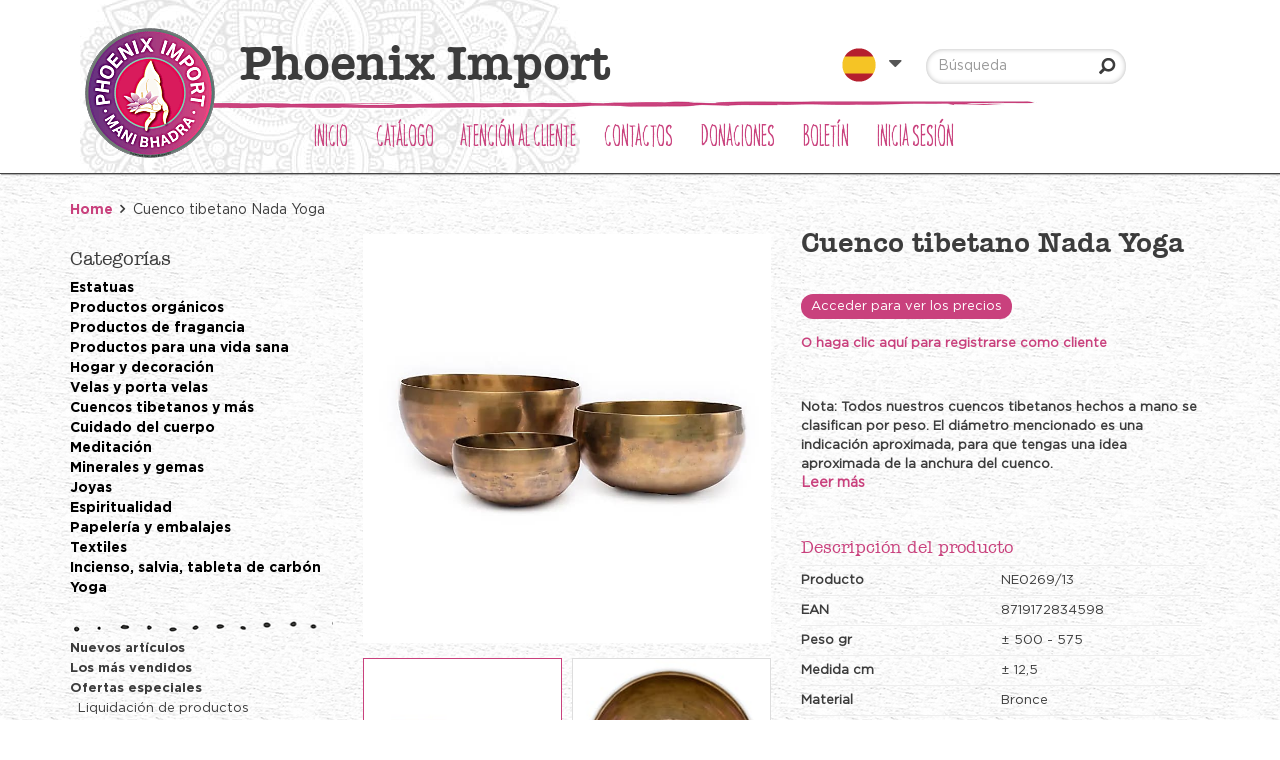

--- FILE ---
content_type: text/html; charset=utf-8
request_url: https://www.phoeniximport.com/es/4/ne026913/cuenco-tibetano-nada-yoga-500-575-g-125-cm.aspx
body_size: 22846
content:


<!doctype html>
<html lang="es">
<head id="Head1"><title>
	Cuenco tibetano Nada Yoga -- 500-575 g; 12.5 cm | Phoenix Import
</title><script>dataLayer = [{ 'userId': '', 'status': 'not_logged_in'}];</script><!-- Google Tag Manager -->
<script>(function(w,d,s,l,i){w[l]=w[l]||[];w[l].push({'gtm.start':new Date().getTime(),event:'gtm.js'});var f=d.getElementsByTagName(s)[0],j=d.createElement(s),dl=l!='dataLayer'?'&l='+l:'';j.async=true;j.src='https://sst.phoeniximport.com/gtm.js?id='+i+dl;f.parentNode.insertBefore(j,f);})(window,document,'script','dataLayer','GTM-PBXWTT');</script>
<!-- End Google Tag Manager -->

    <!-- Meta -->
    <meta charset="utf-8" /><meta name="viewport" content="width=device-width, initial-scale=1.0" />
    
    <!-- generic -->
    
   <meta content="text/html; charset=UTF-8" http-equiv="content-type" />
   <meta name="copyright" lang="es" content="Utilize Business Solutions BV" />
   <meta name="Robots" content="index,follow" />
   <meta name="revisit-after" content="7 days" />
   <meta name="description" lang="es" content="¡Pide Cuenco tibetano Nada Yoga -- 500-575 g; 12.5 cm online! ✓ Ver el surtido ✓Precios al por mayor" />

   <link rel='shortcut icon' id='favicon1' href='https://www.phoeniximport.com//Documents/Website structure/Favicon_Phoenix_Import2.png' type='image/x-icon' />
   <link rel='icon' id='favicon2' href='https://www.phoeniximport.com//Documents/Website structure/Favicon_Phoenix_Import2.png' type='image/x-icon' />
<link rel="canonical" href="https://www.phoeniximport.com/es/4/ne026913/cuenco-tibetano-nada-yoga-500-575-g-125-cm.aspx">
    
    
    <style>
        .uc_languages_block,
        .total-counter,
        .col-mobile-custom.mobile-screen,
        .uc_header_v5 .languages-container {
            display: none;
        }
        @media (max-width: 480px) {
            .uc_header_v5 .col-mobile-custom {
                display: none;
            }

            .uc_content_search .input-group-btn {
                display: none;
            }
        }
    </style>
    <link rel="stylesheet" href="/Bespoke/Styles/initial_styles.min.css">
    


    
    <noscript id="deferred-styles">        
        <link rel="stylesheet" href="/Styles/plugins.min.css">
        <link rel="stylesheet" href="/_THMAssets/css/style.css">
        <link rel="stylesheet" href="/_THMAssets/css/shop.style.css">

        <!-- CSS Global Compulsory -->    
        <link rel="preconnect" href="https://fonts.gstatic.com" /><link href="https://fonts.googleapis.com/css2?family=Open+Sans:wght@300;400&amp;display=swap" rel="stylesheet" />
        <link rel="stylesheet" href="/_THMAssets/plugins/bootstrap/css/bootstrap.min.css">    
        <link rel="stylesheet" href="/_THMAssets/plugins/font-awesome/css/v-638012596725947629/font-awesome.min.css">    
        <link rel="stylesheet" href="/Styles/GlobalStyle.min.css">

        
            <link rel="stylesheet" href="/Styles/Vue/v-638681263037967895/vue-bundle.min.css">
        

        <!-- vb control styles -->
        
   <link href="/CMS/Modules/Cookies/v-637605820970896027/uc_cookies.min.css?2212026" rel="stylesheet" type="text/css" />   <link href="/CMS/Modules/Links/v-637605820971825766/uc_link_block.min.css?2212026" rel="stylesheet" type="text/css" />   <link href="/CMS/Modules/Text/v-637605820972817171/uc_text_block.min.css?2212026" rel="stylesheet" type="text/css" />   <link href="/Bespoke/Modules/Categories/v-637571872375203121/uc_category_menu_collapse.min.css?2212026" rel="stylesheet" type="text/css" />   <link href="/Bespoke/Modules/BreadCrumbs/v-637571872375151781/uc_breadcrumb_block.min.css?2212026" rel="stylesheet" type="text/css" />   <link href="/Bespoke/Styles/v-638681262612539016/vue-components.min.css?2212026" rel="stylesheet" type="text/css" />   <link href="/Bespoke/Styles/v-638757520767531326/global.min.css?2212026" rel="stylesheet" type="text/css" /><link href='/Styles/v-637638437590000000/PageCorrectionsActual.css' rel='stylesheet' type='text/css' />
    </noscript>    
    
    <!-- JS Global Compulsory -->
    <script type="text/javascript" src="/_THMAssets/plugins/jquery/jquery.min.js"></script>
    <script src="/_THMAssets/plugins/jquery/jquery-migrate.min.js" defer></script>
    <script src="/_THMAssets/plugins/bootstrap/js/bootstrap.min.js" defer></script>

    <!-- JS Implementing Plugins -->
    <script src="/_THMAssets/plugins/back-to-top.js" defer></script>
    <script src="/_THMAssets/plugins/owl-carousel/owl-carousel/owl.carousel.min.js" defer></script>
    <script src="/_THMAssets/plugins/scrollbar/js/jquery.mCustomScrollbar.concat.min.js" defer></script>
    <script type="text/javascript" src="/_FWAssets/Scripts/jQueryModalWindow.js" defer></script>

       
    
    <!-- JS Page Level Deferred scripts -->
    <script src="/_THMAssets/js/shop.app.js" defer></script>
    <script src="/_THMAssets/js/plugins/owl-carousel.js" defer></script>
    <script src="/_THMAssets/js/plugins/revolution-slider.js" defer></script>    
    
    <script src="/Bespoke/Scripts/v-638681262612509007/custom.min.js" defer></script>
    
        
    <!-- Recaptcha -->
    <script src="https://www.google.com/recaptcha/api.js?render=explicit&hl=es" defer></script>
    
    <!-- Autocomplete address via google map -->
        


    
    <script type="text/javascript" src="/_THMAssets/js/yall.min.js" defer></script>
    
    
    <!-- scripts -->
    
   <script src="/Bespoke/Modules/VueJs/v-637571872375490692/uc_vuejs_data_transfer.js" type="text/javascript" defer></script>   <script src="/Bespoke/Modules/Header/v-637571872375282908/uc_header_v5.min.js" type="text/javascript" defer></script>   <script src="/Bespoke/Scripts/v-638681262612479009/Bespoke.js" type="text/javascript" defer></script>    <link href="/Documents/CSS/logo_correctie.css" rel="stylesheet" type="text/css" />
    <link href="/Documents/CSS/header_fixes.css" rel="stylesheet" type="text/css" />
</head>
<body id="bdy_master">
    <form method="post" action="./product_details.aspx?prod_code=NE0269%2f13&amp;language=es" id="form1">
<div class="aspNetHidden">
<input type="hidden" name="__EVENTTARGET" id="__EVENTTARGET" value="" />
<input type="hidden" name="__EVENTARGUMENT" id="__EVENTARGUMENT" value="" />
<input type="hidden" name="__VIEWSTATE" id="__VIEWSTATE" value="/[base64]/[base64]/[base64]/2zmqJrps1e8JWlhwXyIORt2yWjEZdw==" />
</div>

<script type="text/javascript">
//<![CDATA[
var theForm = document.forms['form1'];
if (!theForm) {
    theForm = document.form1;
}
function __doPostBack(eventTarget, eventArgument) {
    if (!theForm.onsubmit || (theForm.onsubmit() != false)) {
        theForm.__EVENTTARGET.value = eventTarget;
        theForm.__EVENTARGUMENT.value = eventArgument;
        theForm.submit();
    }
}
//]]>
</script>


<script src="/WebResource.axd?d=4a8wUZID1TExzN3J12xXwGTScvAAVl0gDLE3AyIi-m4jdQB-T6eDus5MN9LR_5P3ndTGbyNZjM42vuFTTjAna7p4B3XxiTmLhD7of_tu8s41&amp;t=638901608248157332" type="text/javascript"></script>


<script type="text/javascript">
//<![CDATA[
$(document).ready(function () { setupVueGlobalScope.setGlobalData({"cmsSettings":{"empty":null,"bespokeGlobalCms":{}},"webshopSettings":{"language":"ES","showStock":false,"stockType":1,"stockIndicators":[],"stockLimit":true,"showPrices":false,"priceType":1.0,"showShoppingCart":false,"showOrderProduct":false,"showFavorites":false,"groupProducts":false,"showOrderComments":true,"useCoupons":true,"useOrderLineComments":false,"groupProductsList":0,"useMinimumOrderQuantity":true,"hideShoppingCartImages":true,"showClearCart":true,"condenseProductList":false,"filterSorting":0,"productBlockSize":3,"relatedProductBlockSize":3,"minScore":0.5,"saleBannerConfig":{"saleBannerColor":"#FFFFFF","saleBannerTextColor":"#FFFFFF","text":"DESCUENTO"},"ga4":true,"currencyData":{"exchangeRate":1.0,"currentCulture":"nl","currencyCode":"EUR"},"orderNotLoggedOn":false,"bespokeGlobalWs":{"donationBannerBg":"Documents/Images/monnikjes.jpg","minShippingCosts":300.0000,"minimumOrderAmount":100.0000,"cloudinaryImgSizes":"100,230,280,360,800","stockCheckCartInitial":true,"stockCheckCartCheckout":true}},"userInformation":{"clientCode":"PI-PAR","customerId":"","userLoggedOn":"False","customerPriceList":"VE","bespokeUserInformation":{}},"endpoints":{"productPriceUrl":"https://pricing.utlz-dev.nl/api/","productStockUrl":"/Webshop/WebshopAPI/ProductStockWebmethods.aspx/GetProductStock","orderProductUrl":"/Webshop/WebshopAPI/ProductListWebmethods.aspx/OrderProductLogInCheck","elasticProducts":"https://product-elastic-api.utlz-dev.nl/api/products","customerList":"https://do-yarp.123utilize.nl/api/lists/PI-PAR","productInformation":"https://product-information-api.utlz-dev.nl/api/product","shoppingCartUrl":"/Webshop/WebshopAPI/ShoppingCartWebmethod.aspx","productVariantDescription":"/Webshop/WebshopAPI/GenericWebmethods.aspx/GetProductGroupingTranslations","seoInformation":"https://localhost:44300/api/seo","relatedProductsUrl":"/Webshop/WebshopAPI/GenericWebmethods.aspx/getRelatedProducts","productVideosUrl":"/Webshop/WebshopAPI/GenericWebmethods.aspx/GetProductVideos","productDocumentsUrl":"/Webshop/WebshopAPI/GenericWebmethods.aspx/GetProductDocuments","productImageBannersUrl":"/Webshop/Webshopapi/ProductListWebmethods.aspx/GetProductImageBanners","bespokeProductFieldsUrl":"/Webshop/WebshopAPI/GenericWebmethods.aspx/GetBespokeFields","bespokeEndpoints":{"signalStockUrl":"/Bespoke/AjaxMethods.aspx/SendSignalStockRequest","seoInfo":"/Bespoke/AjaxMethods.aspx/GetProductSeoInfo","donation":"/Bespoke/AjaxMethods.aspx/UpdateDonationAmount","getDonation":"/Bespoke/AjaxMethods.aspx/GetDonationAmount","relatedProducts":"/Bespoke/AjaxMethods.aspx/getRelatedProducts","bespokeFields":"/Bespoke/AjaxMethods.aspx/GetBespokeFields","productVideos":"/Bespoke/AjaxMethods.aspx/GetProductVideos","productDocuments":"/Bespoke/AjaxMethods.aspx/GetProductDocuments","getCredit":"/Bespoke/AjaxMethods.aspx/GetCreditAmount","seoDetailInfo":"/Bespoke/AjaxMethods.aspx/GetProductImageSeoInfo","cloudinary":"","activeDonations":"/Bespoke/AjaxMethods.aspx/GetActiveDonations","shoppingCartDonations":"/Bespoke/AjaxMethods.aspx/GetShoppingCartDonations","sdsPdf":"/Bespoke/AjaxMethods.aspx/GetSdsPdf"}}}); });$(document).ready(function () { setupVueGlobalScope.addTranslations({"label":{"label_stock_indicator":"Stock","label_retrieving_stock":"Voorraad ophalen...","label_product_code":"Producto","label_sales_action":"DESCUENTO","label_no_products_found":"Sin resultados de búsqueda","label_items_per_page1":"Toon","label_sort_by1":"Ordenar por","label_unit_prefix":"bevat","label_unit_pieces":"Unidad","label_exceeds_stock_limit":"No hay suficiente stock","label_back_order_quantity":"[1] in backorder","label_sale_unit":"Verkoopeenheid: ","label_out_of_stock":"Niet op voorraad ","label_sorting":"Sortering","label_orderline_comment_ph":"Uw klantopmerking...","label_min_free_shipping":"Pida [1] más, y su pedido será enviado de forma gratuita","label_suggested_price_text":"Precio sugerido:","lbl_expiring_article":"Descuentos!","label_loading_orderlines":"Por favor, espere, las líneas de pedido se están cargando...","label_fetch_stock":"Mostrar existencias","label_coupon_invalid":"Código de cupón inválido","label_price1_excl_vat":"Excl. BTW","label_price1_incl_vat":"Incl. BTW","lbl_donations":"Donaciones este año:","lbl_sds_document":"GPSR information","lbl_adds_up":"Incl. nuestra contribución, hace un total de","lbl_no":"No","lbl_yes":"Sí","lbl_alt_whlsl":"Mayorista","lbl_alt_buy":"Comprar","lbl_alt_shp":"Comprar","lbl_alt_splr":"Proveedor"},"title":{"title_specifications":"Descripción del producto"},"button":{"button_order":"Añadir al carrito","button_prompt_confirm":"Confirmar","button_prompt_cancel":"Cancelar","button_add_to_favorites":"Añadir a Mis Favoritos","button_remove_from_favorites":"Borrar de mis favoritos","link_description_read_more":"Leer más","link_description_read_less":"Leer menos","btn_clear_shopping_cart":"Vaciar el carrito","button_donation_donate":"Donar","button_donation_info":"Más información"}}); });$(document).ready(function () { setupVueGlobalScope.addTranslations({"label":{"label_showing_result":"Product [1] van [2]","label_toggle_mobile_filters":"Toon filters","label_show_item_count":"Toon","label_to_matrix":"Lista de pedido rápido","label_volume_discount":"Promoción","label_credit_amount":"Cupón de crédito incluido el IVA","label_donation_amount":"Donación","label_donation_instruction":"Ingrese la cantidad deseada y haga clic en Donar","label_donation_updated":"Bedankt voor uw donatie","label_donation_removed":"Su donación ha sido retirada"},"button":{"button_signal_confirm":"Enviar","button_signal_cancel":"Cancelar","btn_donate":"Donar","btn_chagne_donation":"Cambiar donación"},"title":{"title_email_signal_header":"Notificación de stock","title_shopping_cart":"Carrito de compras","title_donations":"Donaciones","title_email_signal_prompt":"Por desgracia... el producto no está en stock","title_adjust_quantities":"Lamentablemente.... no hay suficientes existencias de este producto"},"text":{"text_email_signal_stock":"<p>Ingrese su direcci&oacute;n de correo electr&oacute;nico para recibir la notificaci&oacute;n de stock.</p>","text_signal_stock_removed_after":"<p>Esta solicitud ser&aacute; procesada y almacenada en nuestro sistema por 26&nbsp;semanas, despu&eacute;s se eliminar&aacute; autom&aacute;ticamente.</p>","text_donate":"<p><span style=\"color:#FFFFFF\">Compartir con los otros es el coraz&oacute;n de nuestra filosof&iacute;a empresarial. Apoyamos activamente los proyectos de ayuda humanitaria de &quot;<strong><span style=\"color:#FFFFFF\">Help in Action</span></strong>&quot;.</span></p>\n\n<p><span style=\"color:#FFFFFF\">&iquest;Te importa participar? Cada euro es valioso y ... <strong><span style=\"color:#FFFFFF\">nosotros duplicamos cada donaci&oacute;n.</span></strong></span></p>","text_email_signal_subtitle":"<p>Ap&uacute;ntate a la lista de existencias y recibir&aacute;s una notificaci&oacute;n cuando el producto vuelva a estar disponible.</p>","text_adjust_quantities":"<p>Ajustar la cantidad a continuaci&oacute;n</p>"}}); });var isPostback = false;$(document).ready(function () {handleMobileCategories();});$(document).ready(function() { setupVueGlobalScope.useModule('shoppingCartControl', { config: {"pageSize":"1","shoppingCartTotalsFormat":["OrderLinesTotalNet","ShippingCostsNet","CouponsNet","ShippingCostsTax","OrderLinesTotalTax","OrderTotal"],"shoppingCartControlTotalsFormat":["OrderLinesTotalNet","OrderLinesTotalTax","OrderLinesTotal"]} });});$(document).ready(function() { setupVueGlobalScope.addTranslations({"label":{"CouponsTax":"Couponkorting BTW","CouponsNet":"Cupón de descuento","CouponsTotal":"Couponkorting incl BTW","OrderCostsTax":"Orderkosten BTW","OrderCostsNet":"Netto orderkosten","OrderCostsTotal":"Netto orderkosten","ShippingCostsTax":"IVA de los gastos de envío","ShippingCostsNet":"Gastos de envío sin IVA","ShippingCosts":"Verzendkosten incl BTW","OrderLinesTotalTax":"IVA de los productos","OrderLinesTotalNet":"Subtotal sin IVA","OrderLinesTotal":"Total IVA incl.","OrderTotal":"Total IVA incl.","label_minimum_order_quantity":"La cantidad mínima de pedido es [1], necesitas pedir [2] más"},"button":{"button_view_shopping_cart":"Ver el carrito de compras"},"title":{"title_shopping_cart_header":"Tu carrito de la compra","title_shopping_cart_empty":"No tienes ningún producto en tu carrito de compras todavía."}});});$(document).ready(function () {set_up();});$(document).ready(function(){set_volume_discount_elements();});$(document).ready(function(){set_stock_functionality();});$(document).ready(function () { setupVueGlobalScope.useModule('productDetails', {productCode:'NE0269/13', groupFields: ["WEIGHT GRAMS","SIZE CM"], searchConfig: {"StringProperties":null,"NumericProperties":null,"Category":null,"UserId":null,"StringAggregations":[],"NumericAggregations":null,"ExtraQueries":[],"IncludeLabels":[],"ShouldIncludeLabels":[],"ExcludeLabels":["ExcludedCountry:NL"],"ExcludeCategories":[],"CustomerListProductCodes":[]}}); });$(document).ready(function() { setupVueGlobalScope.addTranslations({"label":{"label_matrix_header_product":"Producto","label_matrix_header_price":"Precio","label_tab_product_desc":"Omschrijving","label_tab_product_videos":"Video's","label_tab_product_documents":"Documento"},"title":{"title_product_relations":"A otros también le gusta:","title_product_relations_cross":"Productos adicionales","title_youtube_videos":"Videos de este producto","title_product_documents":"Documentos del producto"},"button":{"button_login_prices":"Acceder para ver los precios","button_register_here":"O haga clic aquí para registrarse como cliente"}}); });jQuery(document).ready(function () {App.init();App.initScrollBar();OwlCarousel.initOwlCarousel();});$( document ).ready(function() {$(".pager_next a.button_next").text('');$(".pager_previous a.button_previous").text('');});//]]>
</script>

<script src="/ScriptResource.axd?d=P4hQiAZ63JJLz3pPu_IYE0oNVsfuPcwcOvcBYsM9f2Y_eQPpuDfWoD3goJ-7DktkaKE1uj-TQl_y4mkv28-vDXbxnUoV3wAHHHbW0akeQGHmx4b-xtn0RBSjZm56fvj3_VSmhX5z1jx-z_huoadX4AfrHBaeV7jejQgUSb5VfiE1&amp;t=5c0e0825" type="text/javascript"></script>
<script src="/ScriptResource.axd?d=1k6-Bbzno09-UyyNUovZILzF6kL9zmf3Q-7LPD-qiFMAHUxNKSewz8dj5_sw1vx3Gvj6bb5E5mowqD3oa3fIjIL7xIMvJhb0ojlU_MElZ-DkCaW2Vdh_El7ED_r9RlzIy7miFo5S3fqBiBoh3z1zNh27qjjQMdSs6_A0lQsG9j2EvQ58B2FhkT3ntDK7s0U20&amp;t=5c0e0825" type="text/javascript"></script>
        <script type="text/javascript">
//<![CDATA[
Sys.WebForms.PageRequestManager._initialize('ctl01$sm_sriptmanager', 'form1', ['tctl01$upd_update_panel','upd_update_panel'], [], [], 90, 'ctl01');
//]]>
</script>


        <div id="upd_update_panel">
	
                <div id='use-async'></div> 
                <div id="upd_update_panel_div" style="visibility: hidden">
                    
                    

                    

                    <div class="uc_header_v5">
    

    <div class="header-v5 header-static header-height">
        <div class="hide-scroll">
            <div class="topbar_v3">
                <div class="container top">
                    <div class="row">
                        <div class="tb_left col-md-6">
                            <!-- shop description -->
                            Bienvenido
                        </div>

                        <div class="tb_right col-md-6">
                            <!-- social media buttons-->
                        </div>
                    </div>
                </div>
            </div>
        </div>

        <div class="navbar navbar-default mega-menu" role="navigation">
            <div class="hide-scroll">
                <div class="container main">
                    <!-- Brand and toggle get grouped for better mobile display -->
                    <div class="navbar-header">
                        
                        <div class="row top-nav-container">
                            
                            <div class="logo col-xs-6 col-md-7 col-lg-6 col-mobile-custom">
                        
                                <a class="navbar-brand" href="/home.aspx?language=es">
                                    <img id="uc_header_img_logo" class="navbar-brand-logo" title="Phoenix Import" srcset="https://res.cloudinary.com/phoeniximport/image/upload/w_130,c_scale,f_auto,q_auto,e_sharpen/v1768255634/uws_images/Logo_Phoenix_Import_Mani_Bhadra.webp" src="https://res.cloudinary.com/phoeniximport/image/upload/w_130,c_scale,f_auto,q_auto,e_sharpen/v1768255634/uws_images/Logo_Phoenix_Import_Mani_Bhadra.webp" alt="Phoenix Import" />
                                    
                                    
                                    <span class="logo-name">Phoenix Import</span>
                                    
                                </a>
                            </div>
                            
                            <div class="col-lg-4 col-md-3 desktop-screen shopping-cart-control-container">
                            
                                <div id="uc_header_uc_content_search1_pnl_search" class="show_search_box uc_content_search_v5" onkeypress="javascript:return WebForm_FireDefaultButton(event, &#39;uc_header_uc_content_search1_button_search&#39;)">
	
        
        <div class="col-md-12 col-lg-12">
            <div class="input-group">
                <input name="ctl01$uc_header$uc_content_search1$txt_search" type="text" id="uc_header_uc_content_search1_txt_search" class="input form-control" placeholder="Búsqueda" />
                <span class="input-group-btn">
                    <input type="submit" name="ctl01$uc_header$uc_content_search1$button_search" value="Go" id="uc_header_uc_content_search1_button_search" class="inputbutton inputbutton btn-u btn-u-sea-shop btn-u-lg searchbutton" />
                </span>
            </div>           
        </div>
    
</div>
                            </div>
                            
                            <div class="col-lg-2 col-md-1 navbar-header-right desktop-screen languages-container">
                                <ul class="list-inline pull-right">
                                    <li>
                                        <div class="uc_languages_block">
    <div class="lang_wrapper">
        <ul class="right-header">
            <li>
                <a>
                    <span>Español</span>
                     
                    <img width="34" height="34" class="lang-img" src='/Documents/Languages/ES_flag.png' alt="">
                    
                </a>
                <div class="language-list">
                    <ul class="language dropdown-menu">
                        
                                <li>
                                    <a id="uc_header_uc_languages_block1_rpt_links_ib_switch_languages_0" href="javascript:__doPostBack(&#39;ctl01$uc_header$uc_languages_block1$rpt_links$ctl00$ib_switch_languages&#39;,&#39;&#39;)">
                                        
                                        <span>
                                            Nederlands
                                        </span>
                                        

                                        
                                        <img width="20" height="20" class="lang-img" src='/Documents/Languages/NL_flag.png' alt="">
                                        
                                    </a>
                                </li>
                            
                                <li>
                                    <a id="uc_header_uc_languages_block1_rpt_links_ib_switch_languages_1" href="javascript:__doPostBack(&#39;ctl01$uc_header$uc_languages_block1$rpt_links$ctl01$ib_switch_languages&#39;,&#39;&#39;)">
                                        
                                        <span>
                                            Deutsch
                                        </span>
                                        

                                        
                                        <img width="20" height="20" class="lang-img" src='/Documents/Languages/DE_flag.png' alt="">
                                        
                                    </a>
                                </li>
                            
                                <li>
                                    <a id="uc_header_uc_languages_block1_rpt_links_ib_switch_languages_2" href="javascript:__doPostBack(&#39;ctl01$uc_header$uc_languages_block1$rpt_links$ctl02$ib_switch_languages&#39;,&#39;&#39;)">
                                        
                                        <span>
                                            English
                                        </span>
                                        

                                        
                                        <img width="20" height="20" class="lang-img" src='/Documents/Languages/EN_flag.png' alt="">
                                        
                                    </a>
                                </li>
                            
                                <li>
                                    <a id="uc_header_uc_languages_block1_rpt_links_ib_switch_languages_3" href="javascript:__doPostBack(&#39;ctl01$uc_header$uc_languages_block1$rpt_links$ctl03$ib_switch_languages&#39;,&#39;&#39;)">
                                        
                                        <span>
                                            Español
                                        </span>
                                        

                                        
                                        <img width="20" height="20" class="lang-img" src='/Documents/Languages/ES_flag.png' alt="">
                                        
                                    </a>
                                </li>
                            
                                <li>
                                    <a id="uc_header_uc_languages_block1_rpt_links_ib_switch_languages_4" href="javascript:__doPostBack(&#39;ctl01$uc_header$uc_languages_block1$rpt_links$ctl04$ib_switch_languages&#39;,&#39;&#39;)">
                                        
                                        <span>
                                            Français
                                        </span>
                                        

                                        
                                        <img width="20" height="20" class="lang-img" src='/Documents/Languages/FR_flag.png' alt="">
                                        
                                    </a>
                                </li>
                            
                                <li>
                                    <a id="uc_header_uc_languages_block1_rpt_links_ib_switch_languages_5" href="javascript:__doPostBack(&#39;ctl01$uc_header$uc_languages_block1$rpt_links$ctl05$ib_switch_languages&#39;,&#39;&#39;)">
                                        
                                        <span>
                                            Italiano
                                        </span>
                                        

                                        
                                        <img width="20" height="20" class="lang-img" src='/Documents/Languages/IT_flag.png' alt="">
                                        
                                    </a>
                                </li>
                            
                    </ul>
                </div>
            </li>
        </ul>
    </div>
</div>
                                    </li>
                                    
                                    
                                        <li class="bespoke-hidden">
                                            <a id="uc_header_link_login" href="/es/webshop/login.aspx">Iniziar sesión</a>
                                        </li>

                                        <li class="bespoke-hidden">
                                            <a id="uc_header_link_register" href="/es/webshop/paymentprocess/register.aspx">Registrar</a>
                                        </li>
                                    
                                                                        
                                
                                </ul>
                            </div>
                            
                            <div class="col-sm-6 col-xs-6 col-mobile-custom mobile-screen">
                            
                                <ul class="mobile-icons list-inline pull-right">
                                    <li>
                                        <div class="uc_languages_block">
    <div class="lang_wrapper">
        <ul class="right-header">
            <li>
                <a>
                    <span>Español</span>
                     
                    <img width="34" height="34" class="lang-img" src='/Documents/Languages/ES_flag.png' alt="">
                    
                </a>
                <div class="language-list">
                    <ul class="language dropdown-menu">
                        
                                <li>
                                    <a id="uc_header_uc_languages_block2_rpt_links_ib_switch_languages_0" href="javascript:__doPostBack(&#39;ctl01$uc_header$uc_languages_block2$rpt_links$ctl00$ib_switch_languages&#39;,&#39;&#39;)">
                                        
                                        <span>
                                            Nederlands
                                        </span>
                                        

                                        
                                        <img width="20" height="20" class="lang-img" src='/Documents/Languages/NL_flag.png' alt="">
                                        
                                    </a>
                                </li>
                            
                                <li>
                                    <a id="uc_header_uc_languages_block2_rpt_links_ib_switch_languages_1" href="javascript:__doPostBack(&#39;ctl01$uc_header$uc_languages_block2$rpt_links$ctl01$ib_switch_languages&#39;,&#39;&#39;)">
                                        
                                        <span>
                                            Deutsch
                                        </span>
                                        

                                        
                                        <img width="20" height="20" class="lang-img" src='/Documents/Languages/DE_flag.png' alt="">
                                        
                                    </a>
                                </li>
                            
                                <li>
                                    <a id="uc_header_uc_languages_block2_rpt_links_ib_switch_languages_2" href="javascript:__doPostBack(&#39;ctl01$uc_header$uc_languages_block2$rpt_links$ctl02$ib_switch_languages&#39;,&#39;&#39;)">
                                        
                                        <span>
                                            English
                                        </span>
                                        

                                        
                                        <img width="20" height="20" class="lang-img" src='/Documents/Languages/EN_flag.png' alt="">
                                        
                                    </a>
                                </li>
                            
                                <li>
                                    <a id="uc_header_uc_languages_block2_rpt_links_ib_switch_languages_3" href="javascript:__doPostBack(&#39;ctl01$uc_header$uc_languages_block2$rpt_links$ctl03$ib_switch_languages&#39;,&#39;&#39;)">
                                        
                                        <span>
                                            Español
                                        </span>
                                        

                                        
                                        <img width="20" height="20" class="lang-img" src='/Documents/Languages/ES_flag.png' alt="">
                                        
                                    </a>
                                </li>
                            
                                <li>
                                    <a id="uc_header_uc_languages_block2_rpt_links_ib_switch_languages_4" href="javascript:__doPostBack(&#39;ctl01$uc_header$uc_languages_block2$rpt_links$ctl04$ib_switch_languages&#39;,&#39;&#39;)">
                                        
                                        <span>
                                            Français
                                        </span>
                                        

                                        
                                        <img width="20" height="20" class="lang-img" src='/Documents/Languages/FR_flag.png' alt="">
                                        
                                    </a>
                                </li>
                            
                                <li>
                                    <a id="uc_header_uc_languages_block2_rpt_links_ib_switch_languages_5" href="javascript:__doPostBack(&#39;ctl01$uc_header$uc_languages_block2$rpt_links$ctl05$ib_switch_languages&#39;,&#39;&#39;)">
                                        
                                        <span>
                                            Italiano
                                        </span>
                                        

                                        
                                        <img width="20" height="20" class="lang-img" src='/Documents/Languages/IT_flag.png' alt="">
                                        
                                    </a>
                                </li>
                            
                    </ul>
                </div>
            </li>
        </ul>
    </div>
</div>
                                    </li>
                                    <li>
                                        <a id="uc_header_link_login_mobile" class="navbar-toggle fa fa-lock" href="/es/webshop/login.aspx"></a>
                                        
                                    </li>
                                    <li>
                                        
                                    </li>
                                    <li>
                                        <div class="uc_navbar_button">
</div> <button type="button" class="navbar-toggle category_menu_icon" data-toggle="collapse" data-target=".uc_category_menu_collapse"> <span class="sr-only">Toggle navigation</span> <span class="fa fa-asterisk"></span> </button>
                                    </li>
                                    
                                        <li>
                                             <a id="uc_header_link_register2" class="fa fa-user" href="/es/webshop/paymentprocess/register.aspx"></a>

                                        </li>
                                    
                                    <li>
                                        <button type="button" class="navbar-toggle" data-toggle="collapse" data-target=".uc_menu_flyout">
                                            <span class="sr-only">Toggle navigation</span>
                                            <span class="fa fa-bars"></span>
                                        </button>
                                    </li>
                                </ul>
                            </div>
                        </div>
                    </div>
                </div>
            </div>
        </div>
        
        <div class="navbar navbar-default mega-menu desktop flyout-container" role="navigation">
        
            <div class="container">
                
                <div class="row flyout-row-handler">
                
                    <div id="uc_header_ctl04_pnl_menu_flyout" class="uc_menu_flyout collapse navbar-collapse mega-menu navbar-responsive-collapse">
	
    
    <div class="header-menu-left list-inline col-md-10 uc_menu_flyout_horizontal_v5">
    
        <ul class="nav navbar-nav"><li><a href="/es/1/inicio.aspx">Inicio</a></li><li class="dropdown hidden-md hidden-lg"><a href="/es/webshop/product_list.aspx">Catálogo</a><ul class="dropdown-menu"><li><a href="/es/3/estatuas.aspx">Estatuas</a></li><li><a href="/es/3/productos-orgnicos.aspx">Productos orgánicos</a></li><li><a href="/es/3/productos-de-fragancia.aspx">Productos de fragancia</a></li><li><a href="/es/3/productos-para-una-vida-sana.aspx">Productos para una vida sana</a></li><li><a href="/es/3/hogar-y-decoracin.aspx">Hogar y decoración</a></li><li><a href="/es/3/velas-y-porta-velas.aspx">Velas y porta velas</a></li><li><a href="/es/3/cuencos-tibetanos-y-ms.aspx">Cuencos tibetanos y más</a></li><li><a href="/es/3/cuidado-del-cuerpo.aspx">Cuidado del cuerpo</a></li><li><a href="/es/3/meditacin.aspx">Meditación</a></li><li><a href="/es/3/minerales-y-gemas.aspx">Minerales y gemas</a></li><li><a href="/es/3/joyas.aspx">Joyas</a></li><li><a href="/es/3/espiritualidad.aspx">Espiritualidad</a></li><li><a href="/es/3/papelera-y-embalajes.aspx">Papelería y embalajes</a></li><li><a href="/es/3/textiles.aspx">Textiles</a></li><li><a href="/es/3/incienso-salvia-tableta-de-carbn.aspx">Incienso, salvia, tableta de carbón</a></li><li><a href="/es/3/yoga.aspx">Yoga</a></li><li><a href="/es/3/liquidacin-de-productos-10-70-descuento.aspx">Liquidación de productos 10-70% descuento</a></li><li><a href="/es/3/descuentos.aspx">Descuentos</a></li><li><a href="/es/3/nuevos-artculos.aspx">Nuevos artículos</a></li></ul></li><li class="dropdown mega-menu-fullwidth visible-md visible-lg"><a href="/es/webshop/product_list.aspx">Catálogo</a><ul class="dropdown-menu"><li><div class="mega-menu-content disable-icons"><div class="container"><div class="row"><div class="col-md-2 menu-item"><h3 class="mega-menu-heading"><a href="/es/3/estatuas.aspx">Estatuas</a><span class="toggle-mobile-cat fa fa-angle-down"></span></h3><ul class="list-unstyled style-list pull-left"><li><a href="/es/3/estatuas/todas-las-estatuas.aspx">Todas las estatuas</a></li><li><a href="/es/3/estatuas/estatuas-de-buda.aspx">Estatuas de Buda</a></li><li><a href="/es/3/estatuas/estatuas-de-ngeles.aspx">Estatuas de ángeles</a></li><li><a href="/es/3/estatuas/estatuas-hindes.aspx">Estatuas Hindúes</a></li></ul></div><div class="col-md-2 menu-item"><h3 class="mega-menu-heading"><a href="/es/3/productos-orgnicos.aspx">Productos orgánicos</a><span class="toggle-mobile-cat fa fa-angle-down"></span></h3><ul class="list-unstyled style-list pull-left"><li><a href="/es/3/productos-orgnicos/aceite-esencial-ecolgico.aspx">Aceite esencial ecológico</a></li><li><a href="/es/3/productos-orgnicos/cuidado-corporal-orgnicos.aspx">Cuidado corporal orgánicos</a></li><li><a href="/es/3/productos-orgnicos/cojines-de-meditacin-orgnicos.aspx">Cojines de meditación orgánicos</a></li><li><a href="/es/3/productos-orgnicos/productos-orgnicos-para-relajarse.aspx">Productos orgánicos para relajarse</a></li><li><a href="/es/3/productos-orgnicos/t-biolgico.aspx">Té biológico</a></li><li><a href="/es/3/productos-orgnicos/productos-de-yoga-orgnicos.aspx">Productos de yoga orgánicos</a></li><li><a href="/es/3/productos-orgnicos/planet-pure-productos-de-limpieza.aspx">Planet Pure productos de limpieza</a></li></ul></div><div class="col-md-2 menu-item"><h3 class="mega-menu-heading"><a href="/es/3/productos-de-fragancia.aspx">Productos de fragancia</a><span class="toggle-mobile-cat fa fa-angle-down"></span></h3><ul class="list-unstyled style-list pull-left"><li><a href="/es/3/productos-de-fragancia/todos-los-aceites-esenciales.aspx">Todos los aceites esenciales</a></li><li><a href="/es/3/productos-de-fragancia/fiore-doriente-aceites-esenciales.aspx">Fiore d'Oriente aceites esenciales</a></li><li><a href="/es/3/productos-de-fragancia/song-of-india-aceites-esenciales.aspx">Song of India aceites esenciales</a></li><li><a href="/es/3/productos-de-fragancia/difusores-de-aceite-aromtico.aspx">Difusores de aceite aromático</a></li><li><a href="/es/3/productos-de-fragancia/aromafume-productos-de-perfumera.aspx">Aromafume productos de perfumería</a></li><li><a href="/es/3/productos-de-fragancia/fragancias-de-habitacin-y-lavandera.aspx">Fragancias de habitación y lavandería.</a></li><li><a href="/es/3/productos-de-fragancia/productos-de-lavanda.aspx">Productos de lavanda</a></li><li><a href="/es/3/productos-de-fragancia/difusor-de-esencias-y-piedras-aromaticas.aspx">Difusor de esencias y piedras aromaticas</a></li></ul></div><div class="col-md-2 menu-item"><h3 class="mega-menu-heading"><a href="/es/3/productos-para-una-vida-sana.aspx">Productos para una vida sana</a><span class="toggle-mobile-cat fa fa-angle-down"></span></h3><ul class="list-unstyled style-list pull-left"><li><a href="/es/3/productos-para-una-vida-sana/remedios-de-bach-slo-se-venden-en-holanda.aspx">Remedios de Bach - ¡sólo se venden en Holanda!</a></li><li><a href="/es/3/productos-para-una-vida-sana/productos-de-bach-elixirs-co.aspx">Productos de Bach Elixirs & Co</a></li><li><a href="/es/3/productos-para-una-vida-sana/velas-para-los-odos-y-velas-de-cuerpo.aspx">Velas para los oídos y velas de cuerpo</a></li><li><a href="/es/3/productos-para-una-vida-sana/t-y-artculos-relacionados.aspx">Té y artículos relacionados</a></li><li><a href="/es/3/productos-para-una-vida-sana/accesorios-para-el-t.aspx">Accesorios para el té</a></li><li><a href="/es/3/productos-para-una-vida-sana/t-orgnico-hari-tea.aspx">Té orgánico Hari Tea</a></li><li><a href="/es/3/productos-para-una-vida-sana/t-orgnico-natural-temptation.aspx">Té orgánico Natural Temptation</a></li><li><a href="/es/3/productos-para-una-vida-sana/t-shoti-maa-orgnico.aspx">Té Shoti Maa Orgánico</a></li><li><a href="/es/3/productos-para-una-vida-sana/vitalizacin-del-agua-todos-los-productos.aspx">Vitalización del agua todos los productos</a></li><li><a href="/es/3/productos-para-una-vida-sana/vitalizacin-del-agua-tubos-con-gemas.aspx">Vitalización del agua tubos con gemas</a></li><li><a href="/es/3/productos-para-una-vida-sana/vitalizacin-de-agua-natures-design.aspx">Vitalización de agua Nature's Design</a></li><li><a href="/es/3/productos-para-una-vida-sana/agua-revitalizada-vitajuwel.aspx">Agua revitalizada VitaJuwel</a></li></ul></div><div class="col-md-2 menu-item"><h3 class="mega-menu-heading"><a href="/es/3/hogar-y-decoracin.aspx">Hogar y decoración</a><span class="toggle-mobile-cat fa fa-angle-down"></span></h3><ul class="list-unstyled style-list pull-left"><li><a href="/es/3/hogar-y-decoracin/aromafume-todos-los-productos.aspx">Aromafume todos los productos</a></li><li><a href="/es/3/hogar-y-decoracin/productos-de-feng-shui.aspx">Productos de Feng Shui</a></li><li><a href="/es/3/hogar-y-decoracin/feng-shui-arcoiris-de-cristal.aspx">Feng Shui arcoiris de cristal</a></li><li><a href="/es/3/hogar-y-decoracin/fuente-de-interior.aspx">Fuente de interior</a></li><li><a href="/es/3/hogar-y-decoracin/pequeos-muebles-y-decoraciones.aspx">Pequeños muebles y decoraciones</a></li><li><a href="/es/3/hogar-y-decoracin/planet-pure-productos-de-limpieza.aspx">Planet Pure productos de limpieza</a></li><li><a href="/es/3/hogar-y-decoracin/pegatinas-para-cristales.aspx">Pegatinas para cristales</a></li><li><a href="/es/3/hogar-y-decoracin/cajas-y-bolsas-para-joyas.aspx">Cajas y bolsas para joyas</a></li><li><a href="/es/3/hogar-y-decoracin/productos-song-of-india-r-expo.aspx">Productos Song of India R. Expo</a></li><li><a href="/es/3/hogar-y-decoracin/accesorios-para-el-t.aspx">Accesorios para el té</a></li><li><a href="/es/3/hogar-y-decoracin/articulos-para-exteriores.aspx">Articulos para exteriores</a></li><li><a href="/es/3/hogar-y-decoracin/productos-de-esteatita-y-arenisca.aspx">Productos de esteatita y arenisca</a></li><li><a href="/es/3/hogar-y-decoracin/lmparas-de-sal-y-ms.aspx">Lámparas de sal y más</a></li></ul></div><div class="col-md-2 menu-item"><h3 class="mega-menu-heading"><a href="/es/3/velas-y-porta-velas.aspx">Velas y porta velas</a><span class="toggle-mobile-cat fa fa-angle-down"></span></h3><ul class="list-unstyled style-list pull-left"><li><a href="/es/3/velas-y-porta-velas/todas-las-velas.aspx">Todas las velas</a></li><li><a href="/es/3/velas-y-porta-velas/cera-fundida-velas-de-cera-de-soja-y-cera-de-abeja.aspx">Cera fundida, velas de cera de soja y cera de abeja</a></li><li><a href="/es/3/velas-y-porta-velas/velas-de-mesa-y-velas-de-pilar.aspx">Velas de mesa y velas de pilar</a></li><li><a href="/es/3/velas-y-porta-velas/velas-con-ngeles.aspx">Velas con Ángeles</a></li><li><a href="/es/3/velas-y-porta-velas/velas-de-semillas-de-colza-ecolgicas.aspx">Velas de semillas de colza ecológicas</a></li><li><a href="/es/3/velas-y-porta-velas/velas-perfumadas.aspx">Velas perfumadas</a></li><li><a href="/es/3/velas-y-porta-velas/velas-de-cien-horas.aspx">Velas de cien horas</a></li><li><a href="/es/3/velas-y-porta-velas/velas-manifestacin.aspx">Velas Manifestación</a></li><li><a href="/es/3/velas-y-porta-velas/velas-votivas.aspx">Velas votivas</a></li><li><a href="/es/3/velas-y-porta-velas/velas-de-t.aspx">Velas de té</a></li><li><a href="/es/3/velas-y-porta-velas/portavelas-de-cristales-de-sal.aspx">Portavelas de cristales de sal</a></li><li><a href="/es/3/velas-y-porta-velas/porta-velas-en-forma-de-loto.aspx">Porta velas en forma de loto</a></li><li><a href="/es/3/velas-y-porta-velas/portavelas-y-linternas.aspx">Portavelas y linternas</a></li></ul></div><div class="row"></div><div class="col-md-2 menu-item"><h3 class="mega-menu-heading"><a href="/es/3/cuencos-tibetanos-y-ms.aspx">Cuencos tibetanos y más</a><span class="toggle-mobile-cat fa fa-angle-down"></span></h3><ul class="list-unstyled style-list pull-left"><li><a href="/es/3/cuencos-tibetanos-y-ms/gongs-estructuras-y-fundas-para-gong.aspx">Gongs, estructuras y fundas para gong</a></li><li><a href="/es/3/cuencos-tibetanos-y-ms/todos-los-cuencos-de-metal.aspx">Todos los cuencos de metal</a></li><li><a href="/es/3/cuencos-tibetanos-y-ms/cuencos-cantores-chaken-negrobronce.aspx">Cuencos cantores Chaken negro/bronce</a></li><li><a href="/es/3/cuencos-tibetanos-y-ms/cuenco-cantores-chakra.aspx">Cuenco cantores Chakra</a></li><li><a href="/es/3/cuencos-tibetanos-y-ms/cuencos-cantores-chopa.aspx">Cuencos cantores Chopa</a></li><li><a href="/es/3/cuencos-tibetanos-y-ms/cuencos-cantores-dewa.aspx">Cuencos cantores DeWa</a></li><li><a href="/es/3/cuencos-tibetanos-y-ms/cuencos-cantores-ishananegrooro.aspx">Cuencos cantores Ishana/negro/oro</a></li><li><a href="/es/3/cuencos-tibetanos-y-ms/cuencos-cantores-grabados-con-buda.aspx">Cuencos cantores grabados con Buda</a></li><li><a href="/es/3/cuencos-tibetanos-y-ms/cuencos-tibetanos-grabados-con-lser.aspx">Cuencos tibetanos grabados con láser</a></li><li><a href="/es/3/cuencos-tibetanos-y-ms/cuencos-cantores-nada-yoga.aspx">Cuencos cantores Nada Yoga</a></li><li><a href="/es/3/cuencos-tibetanos-y-ms/cuencos-cantores-nirmala.aspx">Cuencos cantores Nirmala</a></li><li><a href="/es/3/cuencos-tibetanos-y-ms/cuencos-cantores-om.aspx">Cuencos cantores OM</a></li><li><a href="/es/3/cuencos-tibetanos-y-ms/cuencos-cantores-samadhi.aspx">Cuencos cantores Samadhi</a></li><li><a href="/es/3/cuencos-tibetanos-y-ms/cuencos-cantores-shanti-color-oro.aspx">Cuencos cantores Shanti color oro</a></li><li><a href="/es/3/cuencos-tibetanos-y-ms/cuencos-tibetanos-grabados.aspx">Cuencos tibetanos grabados</a></li><li><a href="/es/3/cuencos-tibetanos-y-ms/cuencos-cantores-zen-koan.aspx">Cuencos cantores Zen Koan</a></li><li><a href="/es/3/cuencos-tibetanos-y-ms/accesorios-para-cuencos-de-metal.aspx">Accesorios para cuencos de metal</a></li><li><a href="/es/3/cuencos-tibetanos-y-ms/accesorios-para-cuencos-de-cristal.aspx">Accesorios para cuencos de cristal</a></li><li><a href="/es/3/cuencos-tibetanos-y-ms/todos-los-cuencos-cantores-de-cristal.aspx">Todos los cuencos cantores de cristal</a></li><li><a href="/es/3/cuencos-tibetanos-y-ms/cuencos-sonoros-de-cristal-chakra-variados-colores.aspx">Cuencos sonoros de cristal Chakra variados colores</a></li><li><a href="/es/3/cuencos-tibetanos-y-ms/cuenco-de-cristal-con-mango.aspx">Cuenco de cristal con mango</a></li><li><a href="/es/3/cuencos-tibetanos-y-ms/cuencos-de-cristal-de-cuarzo-claro.aspx">Cuencos de cristal de cuarzo claro</a></li><li><a href="/es/3/cuencos-tibetanos-y-ms/cuencos-de-cristal-de-cuarzo-blanco.aspx">Cuencos de cristal de cuarzo blanco</a></li><li><a href="/es/3/cuencos-tibetanos-y-ms/diapasones.aspx">Diapasones</a></li><li><a href="/es/3/cuencos-tibetanos-y-ms/barras-musicales-y-campanas-tubulares.aspx">Barras musicales y campanas tubulares</a></li><li><a href="/es/3/cuencos-tibetanos-y-ms/instrumentos-de-sanacin-con-sonido.aspx">Instrumentos de sanación con sonido</a></li><li><a href="/es/3/cuencos-tibetanos-y-ms/carilln-de-viento.aspx">Carillón de viento</a></li></ul></div><div class="col-md-2 menu-item"><h3 class="mega-menu-heading"><a href="/es/3/cuidado-del-cuerpo.aspx">Cuidado del cuerpo</a><span class="toggle-mobile-cat fa fa-angle-down"></span></h3><ul class="list-unstyled style-list pull-left"><li><a href="/es/3/cuidado-del-cuerpo/bao-ducha-y-jabnes.aspx">Baño, Ducha y Jabónes</a></li><li><a href="/es/3/cuidado-del-cuerpo/eliah-sahil.aspx">Eliah Sahil</a></li><li><a href="/es/3/cuidado-del-cuerpo/cuidado-facial.aspx">Cuidado facial</a></li><li><a href="/es/3/cuidado-del-cuerpo/cuidado-del-pelo.aspx">Cuidado del pelo</a></li><li><a href="/es/3/cuidado-del-cuerpo/himalayas-dreams.aspx">Himalaya's Dreams</a></li><li><a href="/es/3/cuidado-del-cuerpo/holy-lama-productos-naturales.aspx">Holy Lama productos naturales</a></li><li><a href="/es/3/cuidado-del-cuerpo/higiene-bucodental-y-nasal.aspx">Higiene bucodental y nasal</a></li><li><a href="/es/3/cuidado-del-cuerpo/le-chatelard-1802.aspx">Le Chatelard 1802</a></li><li><a href="/es/3/cuidado-del-cuerpo/le-secret-naturel.aspx">Le Secret Naturel</a></li><li><a href="/es/3/cuidado-del-cuerpo/cuidado-del-cuerpo.aspx">Cuidado del cuerpo</a></li><li><a href="/es/3/cuidado-del-cuerpo/aceites-de-masajes.aspx">Aceites de masajes</a></li><li><a href="/es/3/cuidado-del-cuerpo/instrumentos-de-masaje.aspx">Instrumentos de masaje</a></li><li><a href="/es/3/cuidado-del-cuerpo/aleppo-najel.aspx">Aleppo Najel</a></li><li><a href="/es/3/cuidado-del-cuerpo/ottoman.aspx">Ottoman</a></li><li><a href="/es/3/cuidado-del-cuerpo/perfumes-y-eau-de-toilette.aspx">Perfumes y Eau de toilette</a></li><li><a href="/es/3/cuidado-del-cuerpo/saules-fabrika.aspx">Saules Fabrika</a></li><li><a href="/es/3/cuidado-del-cuerpo/supersoap-tabiano-not-for-sale-in-spain.aspx">Supersoap Tabiano - NOT FOR SALE IN SPAIN</a></li></ul></div><div class="col-md-2 menu-item"><h3 class="mega-menu-heading"><a href="/es/3/meditacin.aspx">Meditación</a><span class="toggle-mobile-cat fa fa-angle-down"></span></h3><ul class="list-unstyled style-list pull-left"><li><a href="/es/3/meditacin/todos-los-cojines-de-meditacin.aspx">Todos los cojines de meditación</a></li><li><a href="/es/3/meditacin/cojines-de-meditacin-redondos.aspx">Cojines de meditación redondos</a></li><li><a href="/es/3/meditacin/cojines-de-meditacin-redondos-orgnicos.aspx">Cojines de meditación redondos orgánicos.</a></li><li><a href="/es/3/meditacin/cojines-de-meditacin-media-luna.aspx">Cojines de meditación media luna</a></li><li><a href="/es/3/meditacin/cojines-de-meditacin-esteras-chakra.aspx">Cojines de meditación, esteras Chakra</a></li><li><a href="/es/3/meditacin/cojines-de-meditacin-rectangulares.aspx">Cojines de meditación rectangulares</a></li><li><a href="/es/3/meditacin/esteraszabuton-y-set-de-meditacin.aspx">Esteras/zabuton y set de meditación</a></li><li><a href="/es/3/meditacin/banco-de-meditacin.aspx">Banco de meditación</a></li><li><a href="/es/3/meditacin/botellas-de-yoga.aspx">Botellas de Yoga</a></li><li><a href="/es/3/meditacin/chales-de-meditacin-y-accesorios.aspx">Chales de meditación y accesorios</a></li><li><a href="/es/3/meditacin/mala-bolsas-para-mala.aspx">Mala & Bolsas para mala</a></li></ul></div><div class="col-md-2 menu-item"><h3 class="mega-menu-heading"><a href="/es/3/minerales-y-gemas.aspx">Minerales y gemas</a><span class="toggle-mobile-cat fa fa-angle-down"></span></h3><ul class="list-unstyled style-list pull-left"><li><a href="/es/3/minerales-y-gemas/set-de-piedras-chakra-y-wicca.aspx">Set de Piedras Chakra y Wicca</a></li><li><a href="/es/3/minerales-y-gemas/pulseras-de-piedras.aspx">Pulseras de piedras</a></li><li><a href="/es/3/minerales-y-gemas/colgantes-de-piedras-preciosas-pulidas.aspx">Colgantes de piedras preciosas pulidas</a></li><li><a href="/es/3/minerales-y-gemas/colgantes-de-piedras-preciosas-en-bruto.aspx">Colgantes de piedras preciosas en bruto</a></li><li><a href="/es/3/minerales-y-gemas/pendientes-de-gemas.aspx">Pendientes de gemas</a></li><li><a href="/es/3/minerales-y-gemas/anillos-de-gemas.aspx">Anillos de gemas</a></li><li><a href="/es/3/minerales-y-gemas/bolas-de-piedra.aspx">Bolas de piedra</a></li><li><a href="/es/3/minerales-y-gemas/ngeles-de-piedra.aspx">Ángeles de piedra</a></li><li><a href="/es/3/minerales-y-gemas/pirmides-y-obeliscos-de-piedras.aspx">Pirámides y obeliscos de piedras</a></li><li><a href="/es/3/minerales-y-gemas/lmparas-de-sal-y-de-minerales.aspx">Lámparas de sal y de minerales</a></li><li><a href="/es/3/minerales-y-gemas/productos-decorados-con-piedras.aspx">Productos decorados con piedras</a></li><li><a href="/es/3/minerales-y-gemas/productos-de-orgonita.aspx">Productos de Orgonita</a></li><li><a href="/es/3/minerales-y-gemas/minerales-en-bruto.aspx">Minerales en bruto</a></li><li><a href="/es/3/minerales-y-gemas/power-boxes-de-minerales-en-bruto.aspx">Power Boxes de minerales en bruto</a></li><li><a href="/es/3/minerales-y-gemas/productos-de-selenita.aspx">Productos de selenita</a></li><li><a href="/es/3/minerales-y-gemas/productos-de-shungita.aspx">Productos de Shungita</a></li><li><a href="/es/3/minerales-y-gemas/piedras-pulidas.aspx">Piedras pulidas</a></li><li><a href="/es/3/minerales-y-gemas/mini-piedras-pulidas-chips.aspx">Mini piedras pulidas + chips</a></li><li><a href="/es/3/minerales-y-gemas/palos-con-minerales-vitalizadores-de-agua.aspx">Palos con minerales vitalizadores de agua</a></li><li><a href="/es/3/minerales-y-gemas/piedra-de-pulgar.aspx">Piedra de pulgar</a></li></ul></div><div class="col-md-2 menu-item"><h3 class="mega-menu-heading"><a href="/es/3/joyas.aspx">Joyas</a><span class="toggle-mobile-cat fa fa-angle-down"></span></h3><ul class="list-unstyled style-list pull-left"><li><a href="/es/3/joyas/todas-las-joyas.aspx">Todas las joyas</a></li><li><a href="/es/3/joyas/pulseras-de-gemas.aspx">Pulseras de gemas</a></li><li><a href="/es/3/joyas/pulseras-de-gemas-aa.aspx">Pulseras de gemas AA</a></li><li><a href="/es/3/joyas/pulseras-de-metal.aspx">Pulseras de metal</a></li><li><a href="/es/3/joyas/colgantes-de-piedras-preciosas-perforadas.aspx">Colgantes de piedras preciosas perforadas</a></li><li><a href="/es/3/joyas/colgantes-de-piedras-preciosas-encoladas.aspx">Colgantes de piedras preciosas encoladas</a></li><li><a href="/es/3/joyas/colgantes-de-metal.aspx">Colgantes de metal</a></li><li><a href="/es/3/joyas/otros-colgantes.aspx">Otros colgantes</a></li><li><a href="/es/3/joyas/collares-y-malas.aspx">Collares y malas</a></li><li><a href="/es/3/joyas/pendientes.aspx">Pendientes</a></li><li><a href="/es/3/joyas/palo-santo-joyas.aspx">Palo Santo joyas</a></li><li><a href="/es/3/joyas/anillos.aspx">Anillos</a></li><li><a href="/es/3/joyas/accesorios-de-joyera.aspx">Accesorios de joyería</a></li><li><a href="/es/3/joyas/joyas-flor-de-la-vida.aspx">Joyas Flor de la Vida</a></li><li><a href="/es/3/joyas/joyas-bohemias-boho.aspx">Joyas bohemias boho</a></li><li><a href="/es/3/joyas/joyas-de-los-chakra.aspx">Joyas de los Chakra</a></li><li><a href="/es/3/joyas/joyas-de-los-ngeles.aspx">Joyas de los Ángeles</a></li></ul></div><div class="col-md-2 menu-item"><h3 class="mega-menu-heading"><a href="/es/3/espiritualidad.aspx">Espiritualidad</a><span class="toggle-mobile-cat fa fa-angle-down"></span></h3><ul class="list-unstyled style-list pull-left"><li><a href="/es/3/espiritualidad/protecciones.aspx">Protecciones</a></li><li><a href="/es/3/espiritualidad/biotensores-y-varillas-de-zahor.aspx">Biotensores y varillas de zahorí</a></li><li><a href="/es/3/espiritualidad/productos-flor-de-la-vida.aspx">Productos Flor de la Vida</a></li><li><a href="/es/3/espiritualidad/productos-chakra.aspx">Productos Chakra</a></li><li><a href="/es/3/espiritualidad/ngeles-diversos-productos.aspx">Ángeles diversos productos</a></li><li><a href="/es/3/espiritualidad/khatags-paos-de-altar-y-puertas.aspx">Khatags, paños de altar y puertas</a></li><li><a href="/es/3/espiritualidad/productos-rbol-de-la-vida.aspx">Productos Árbol de la vida</a></li><li><a href="/es/3/espiritualidad/mala-bolsa-para-mala.aspx">Mala & Bolsa para mala</a></li><li><a href="/es/3/espiritualidad/bolas-chinas-de-salud.aspx">Bolas chinas de salud</a></li><li><a href="/es/3/espiritualidad/palo-santo-todos-los-productos.aspx">Palo santo todos los productos</a></li><li><a href="/es/3/espiritualidad/accesorios-para-pndulos.aspx">Accesorios para péndulos</a></li><li><a href="/es/3/espiritualidad/pndulos-minerales-madera-y-rudraksha.aspx">Péndulos minerales, madera y rudraksha</a></li><li><a href="/es/3/espiritualidad/pndulos-para-profesionales.aspx">Péndulos para profesionales</a></li><li><a href="/es/3/espiritualidad/objetos-rituales.aspx">Objetos rituales</a></li><li><a href="/es/3/espiritualidad/banderas-de-oracin-tibetanas.aspx">Banderas de oración tibetanas</a></li><li><a href="/es/3/espiritualidad/productos-tibetano.aspx">Productos tibetano</a></li><li><a href="/es/3/espiritualidad/wicca-y-tarot.aspx">Wicca y Tarot</a></li></ul></div><div class="col-md-2 menu-item"><h3 class="mega-menu-heading"><a href="/es/3/papelera-y-embalajes.aspx">Papelería y embalajes</a><span class="toggle-mobile-cat fa fa-angle-down"></span></h3><ul class="list-unstyled style-list pull-left"><li><a href="/es/3/papelera-y-embalajes/pegatinas-illumination-mandala.aspx">Pegatinas Illumination mandala</a></li><li><a href="/es/3/papelera-y-embalajes/imanes-llaveros-y-muecos-de-la-suerte.aspx">Imanes, llaveros y muñecos de la suerte</a></li><li><a href="/es/3/papelera-y-embalajes/cuadernos-y-ms.aspx">Cuadernos y más</a></li><li><a href="/es/3/papelera-y-embalajes/postales.aspx">Postales</a></li><li><a href="/es/3/papelera-y-embalajes/pegatinasadhesivos.aspx">Pegatinas/Adhesivos</a></li><li><a href="/es/3/papelera-y-embalajes/contenedores-tarros-cajas-bolsas.aspx">Contenedores, tarros, cajas, bolsas</a></li></ul></div><div class="row"></div><div class="col-md-2 menu-item"><h3 class="mega-menu-heading"><a href="/es/3/textiles.aspx">Textiles</a><span class="toggle-mobile-cat fa fa-angle-down"></span></h3><ul class="list-unstyled style-list pull-left"><li><a href="/es/3/textiles/todas-la-ropas-de-yoga.aspx">Todas la ropas de Yoga</a></li><li><a href="/es/3/textiles/banderas-tapices-y-toallas-de-playa.aspx">Banderas, tapices y toallas de playa</a></li><li><a href="/es/3/textiles/bufandas-pashminas.aspx">Bufandas, Pashminas</a></li><li><a href="/es/3/textiles/bolsas.aspx">Bolsas</a></li></ul></div><div class="col-md-2 menu-item"><h3 class="mega-menu-heading"><a href="/es/3/incienso-salvia-tableta-de-carbn.aspx">Incienso, salvia, tableta de carbón</a><span class="toggle-mobile-cat fa fa-angle-down"></span></h3><ul class="list-unstyled style-list pull-left"><li><a href="/es/3/incienso-salvia-tableta-de-carbn/todos-los-inciensos.aspx">Todos los inciensos</a></li><li><a href="/es/3/incienso-salvia-tableta-de-carbn/incienso-arcngeles.aspx">Incienso Arcángeles</a></li><li><a href="/es/3/incienso-salvia-tableta-de-carbn/incensos-agarbatti-hexagram.aspx">Incensos Agarbatti Hexagram</a></li><li><a href="/es/3/incienso-salvia-tableta-de-carbn/aromafume-ladrillos-de-incienso.aspx">Aromafume ladrillos de incienso</a></li><li><a href="/es/3/incienso-salvia-tableta-de-carbn/quemadores-de-incienso-y-conos-de-reflujo.aspx">Quemadores de incienso y conos de reflujo</a></li><li><a href="/es/3/incienso-salvia-tableta-de-carbn/tabletas-de-carbn-y-quemadores.aspx">Tabletas de carbón y quemadores</a></li><li><a href="/es/3/incienso-salvia-tableta-de-carbn/incienso-ispalla.aspx">Incienso Ispalla</a></li><li><a href="/es/3/incienso-salvia-tableta-de-carbn/incienso-fiore-doriente.aspx">Incienso Fiore d'Oriente</a></li><li><a href="/es/3/incienso-salvia-tableta-de-carbn/masala-y-inciensos-ayurvdicos.aspx">Masala y inciensos ayurvédicos</a></li><li><a href="/es/3/incienso-salvia-tableta-de-carbn/incienso-nag-champa-y-satya.aspx">Incienso Nag Champa y Satya</a></li><li><a href="/es/3/incienso-salvia-tableta-de-carbn/incienso-japons-nippon-kodo.aspx">Incienso Japonés Nippon Kodo</a></li><li><a href="/es/3/incienso-salvia-tableta-de-carbn/incienso-palo-santo.aspx">Incienso Palo Santo</a></li><li><a href="/es/3/incienso-salvia-tableta-de-carbn/sagrada-madre-incienso.aspx">Sagrada Madre incienso</a></li><li><a href="/es/3/incienso-salvia-tableta-de-carbn/incenso-song-of-india-r-expo.aspx">Incenso Song of India R. Expo</a></li><li><a href="/es/3/incienso-salvia-tableta-de-carbn/incenso-tibetano.aspx">Incenso tibetano</a></li><li><a href="/es/3/incienso-salvia-tableta-de-carbn/incienso-de-hierbas-y-resina.aspx">Incienso de hierbas y resina</a></li><li><a href="/es/3/incienso-salvia-tableta-de-carbn/quemadores-de-incienso-y-accesorios.aspx">Quemadores de incienso y accesorios</a></li><li><a href="/es/3/incienso-salvia-tableta-de-carbn/conos-de-incienso.aspx">Conos de incienso</a></li><li><a href="/es/3/incienso-salvia-tableta-de-carbn/incienso-de-salvia-blanca-smudges.aspx">Incienso de salvia blanca & smudges</a></li><li><a href="/es/3/incienso-salvia-tableta-de-carbn/incenso-yoga.aspx">Incenso Yoga</a></li></ul></div><div class="col-md-2 menu-item"><h3 class="mega-menu-heading"><a href="/es/3/yoga.aspx">Yoga</a><span class="toggle-mobile-cat fa fa-angle-down"></span></h3><ul class="list-unstyled style-list pull-left"><li><a href="/es/3/yoga/todas-la-ropas-de-yoga.aspx">Todas la ropas de yoga</a></li><li><a href="/es/3/yoga/ropa-de-yoga-para-mujeres.aspx">Ropa de yoga para mujeres</a></li><li><a href="/es/3/yoga/ropa-de-yoga-para-hombres.aspx">Ropa de yoga para hombres</a></li><li><a href="/es/3/yoga/bolsters-de-yoga.aspx">Bolsters de yoga</a></li><li><a href="/es/3/yoga/esterillas-y-toallas-de-yoga.aspx">Esterillas y toallas de yoga</a></li><li><a href="/es/3/yoga/detergente-bio-para-esteras-de-yoga.aspx">Detergente Bio para esteras de yoga</a></li><li><a href="/es/3/yoga/yoga-cojines-de-meditacin.aspx">Yoga Cojines de meditación</a></li><li><a href="/es/3/yoga/chales-de-yoga.aspx">Chales de yoga</a></li><li><a href="/es/3/yoga/bloques-de-corcho-para-yoga.aspx">Bloques de corcho para yoga</a></li><li><a href="/es/3/yoga/correas-de-yoga.aspx">Correas de yoga</a></li><li><a href="/es/3/yoga/yoga-y-bienestar.aspx">Yoga y bienestar</a></li><li><a href="/es/3/yoga/incienso-yoga-premium.aspx">Incienso yoga premium</a></li></ul></div></div></div></div></li></ul></li><li><a href="/es/1/atencin-al-cliente.aspx">Atención al cliente</a></li><li><a href="/es/1/contactos.aspx">Contactos</a></li><li><a href="/es/1/donaciones.aspx">Donaciones</a></li><li><a href="/es/1/boletn.aspx">Boletín</a></li><li><a href="/es/webshop/login.aspx">Inicia sesión</a></li></ul>
    </div>
    
    
    

    
    <div class="header-menu-right shopping-cart-control-handle col-md-3">
    
    

                    
    </div>

</div>
                </div>
            </div>
        </div>

        <div class="navbar navbar-default mega-menu desktop mobile-screen" role="navigation">
            <div class="hide-scroll">
                <div class="container main">
                    <div class="row">
                        <div class="col-md-12">
                            <div class="row">
                                <div id="uc_header_uc_content_search_mobile_pnl_search" class="show_search_box uc_content_search_v5" onkeypress="javascript:return WebForm_FireDefaultButton(event, &#39;uc_header_uc_content_search_mobile_button_search&#39;)">
	
        
        <div class="col-md-12 col-lg-12">
            <div class="input-group">
                <input name="ctl01$uc_header$uc_content_search_mobile$txt_search" type="text" id="uc_header_uc_content_search_mobile_txt_search" class="input form-control" placeholder="Búsqueda" />
                <span class="input-group-btn">
                    <input type="submit" name="ctl01$uc_header$uc_content_search_mobile$button_search" value="Go" id="uc_header_uc_content_search_mobile_button_search" class="inputbutton inputbutton btn-u btn-u-sea-shop btn-u-lg searchbutton" />
                </span>
            </div>           
        </div>
    
</div>
                            </div>
                        </div>
                    </div>
                </div>
            </div>
        </div>

        
    </div>
</div>
                    <!--wrapper-->

                    <div id="pnl_wrapper" class="container body margin-top-20" onkeypress="javascript:return WebForm_FireDefaultButton(event, &#39;btn_dummy&#39;)">
		
                        <div class="row">
                            <!-- zone 1 -->
                            <div id="pnl_column_1" class=" col-md-3">
			
                                
        <div class="row row"><div class="col-md-12  mobile-category">
    <div id="column_1_ctl00_ctl01_pnl_menu_flyout" class="uc_category_menu_collapse collapse navbar-collapse mega-menu navbar-responsive-collapse panel-width">
	
        <div class="panel-group" id="accordion">
            <div class="panel panel-borderset">
                <div class="mobile-heading panel-heading">
                    <h2 class="panel-title">
                            Categorías
                    </h2>
                </div>
                <div id="collapseOne" class="panel-collapse collapse in" aria-expanded="true">
                    <div class="panel-body mobile-body">
                        <ul class="nav navbar-nav"><li class="li-width dropdown"><a href="/es/3/estatuas.aspx">Estatuas</a><ul class="dropdown-menu inactive"><li class="li-width"><a href="/es/3/estatuas/todas-las-estatuas.aspx">Todas las estatuas</a></li><li class="li-width"><a href="/es/3/estatuas/estatuas-de-buda.aspx">Estatuas de Buda</a></li><li class="li-width"><a href="/es/3/estatuas/estatuas-de-ngeles.aspx">Estatuas de ángeles</a></li><li class="li-width"><a href="/es/3/estatuas/estatuas-hindes.aspx">Estatuas Hindúes</a></li></ul></li><li class="li-width dropdown"><a href="/es/3/productos-orgnicos.aspx">Productos orgánicos</a><ul class="dropdown-menu inactive"><li class="li-width"><a href="/es/3/productos-orgnicos/aceite-esencial-ecolgico.aspx">Aceite esencial ecológico</a></li><li class="li-width"><a href="/es/3/productos-orgnicos/cuidado-corporal-orgnicos.aspx">Cuidado corporal orgánicos</a></li><li class="li-width"><a href="/es/3/productos-orgnicos/cojines-de-meditacin-orgnicos.aspx">Cojines de meditación orgánicos</a></li><li class="li-width"><a href="/es/3/productos-orgnicos/productos-orgnicos-para-relajarse.aspx">Productos orgánicos para relajarse</a></li><li class="li-width"><a href="/es/3/productos-orgnicos/t-biolgico.aspx">Té biológico</a></li><li class="li-width"><a href="/es/3/productos-orgnicos/productos-de-yoga-orgnicos.aspx">Productos de yoga orgánicos</a></li><li class="li-width"><a href="/es/3/productos-orgnicos/planet-pure-productos-de-limpieza.aspx">Planet Pure productos de limpieza</a></li></ul></li><li class="li-width dropdown"><a href="/es/3/productos-de-fragancia.aspx">Productos de fragancia</a><ul class="dropdown-menu inactive"><li class="li-width"><a href="/es/3/productos-de-fragancia/todos-los-aceites-esenciales.aspx">Todos los aceites esenciales</a></li><li class="li-width"><a href="/es/3/productos-de-fragancia/fiore-doriente-aceites-esenciales.aspx">Fiore d'Oriente aceites esenciales</a></li><li class="li-width"><a href="/es/3/productos-de-fragancia/song-of-india-aceites-esenciales.aspx">Song of India aceites esenciales</a></li><li class="li-width"><a href="/es/3/productos-de-fragancia/difusores-de-aceite-aromtico.aspx">Difusores de aceite aromático</a></li><li class="li-width"><a href="/es/3/productos-de-fragancia/aromafume-productos-de-perfumera.aspx">Aromafume productos de perfumería</a></li><li class="li-width"><a href="/es/3/productos-de-fragancia/fragancias-de-habitacin-y-lavandera.aspx">Fragancias de habitación y lavandería.</a></li><li class="li-width"><a href="/es/3/productos-de-fragancia/productos-de-lavanda.aspx">Productos de lavanda</a></li><li class="li-width"><a href="/es/3/productos-de-fragancia/difusor-de-esencias-y-piedras-aromaticas.aspx">Difusor de esencias y piedras aromaticas</a></li></ul></li><li class="li-width dropdown"><a href="/es/3/productos-para-una-vida-sana.aspx">Productos para una vida sana</a><ul class="dropdown-menu inactive"><li class="li-width"><a href="/es/3/productos-para-una-vida-sana/remedios-de-bach-slo-se-venden-en-holanda.aspx">Remedios de Bach - ¡sólo se venden en Holanda!</a></li><li class="li-width"><a href="/es/3/productos-para-una-vida-sana/productos-de-bach-elixirs-co.aspx">Productos de Bach Elixirs & Co</a></li><li class="li-width"><a href="/es/3/productos-para-una-vida-sana/velas-para-los-odos-y-velas-de-cuerpo.aspx">Velas para los oídos y velas de cuerpo</a></li><li class="li-width"><a href="/es/3/productos-para-una-vida-sana/t-y-artculos-relacionados.aspx">Té y artículos relacionados</a></li><li class="li-width"><a href="/es/3/productos-para-una-vida-sana/accesorios-para-el-t.aspx">Accesorios para el té</a></li><li class="li-width"><a href="/es/3/productos-para-una-vida-sana/t-orgnico-hari-tea.aspx">Té orgánico Hari Tea</a></li><li class="li-width"><a href="/es/3/productos-para-una-vida-sana/t-orgnico-natural-temptation.aspx">Té orgánico Natural Temptation</a></li><li class="li-width"><a href="/es/3/productos-para-una-vida-sana/t-shoti-maa-orgnico.aspx">Té Shoti Maa Orgánico</a></li><li class="li-width"><a href="/es/3/productos-para-una-vida-sana/vitalizacin-del-agua-todos-los-productos.aspx">Vitalización del agua todos los productos</a></li><li class="li-width"><a href="/es/3/productos-para-una-vida-sana/vitalizacin-del-agua-tubos-con-gemas.aspx">Vitalización del agua tubos con gemas</a></li><li class="li-width"><a href="/es/3/productos-para-una-vida-sana/vitalizacin-de-agua-natures-design.aspx">Vitalización de agua Nature's Design</a></li><li class="li-width"><a href="/es/3/productos-para-una-vida-sana/agua-revitalizada-vitajuwel.aspx">Agua revitalizada VitaJuwel</a></li></ul></li><li class="li-width dropdown"><a href="/es/3/hogar-y-decoracin.aspx">Hogar y decoración</a><ul class="dropdown-menu inactive"><li class="li-width"><a href="/es/3/hogar-y-decoracin/aromafume-todos-los-productos.aspx">Aromafume todos los productos</a></li><li class="li-width"><a href="/es/3/hogar-y-decoracin/productos-de-feng-shui.aspx">Productos de Feng Shui</a></li><li class="li-width"><a href="/es/3/hogar-y-decoracin/feng-shui-arcoiris-de-cristal.aspx">Feng Shui arcoiris de cristal</a></li><li class="li-width"><a href="/es/3/hogar-y-decoracin/fuente-de-interior.aspx">Fuente de interior</a></li><li class="li-width"><a href="/es/3/hogar-y-decoracin/pequeos-muebles-y-decoraciones.aspx">Pequeños muebles y decoraciones</a></li><li class="li-width"><a href="/es/3/hogar-y-decoracin/planet-pure-productos-de-limpieza.aspx">Planet Pure productos de limpieza</a></li><li class="li-width"><a href="/es/3/hogar-y-decoracin/pegatinas-para-cristales.aspx">Pegatinas para cristales</a></li><li class="li-width"><a href="/es/3/hogar-y-decoracin/cajas-y-bolsas-para-joyas.aspx">Cajas y bolsas para joyas</a></li><li class="li-width"><a href="/es/3/hogar-y-decoracin/productos-song-of-india-r-expo.aspx">Productos Song of India R. Expo</a></li><li class="li-width"><a href="/es/3/hogar-y-decoracin/accesorios-para-el-t.aspx">Accesorios para el té</a></li><li class="li-width"><a href="/es/3/hogar-y-decoracin/articulos-para-exteriores.aspx">Articulos para exteriores</a></li><li class="li-width"><a href="/es/3/hogar-y-decoracin/productos-de-esteatita-y-arenisca.aspx">Productos de esteatita y arenisca</a></li><li class="li-width"><a href="/es/3/hogar-y-decoracin/lmparas-de-sal-y-ms.aspx">Lámparas de sal y más</a></li></ul></li><li class="li-width dropdown"><a href="/es/3/velas-y-porta-velas.aspx">Velas y porta velas</a><ul class="dropdown-menu inactive"><li class="li-width"><a href="/es/3/velas-y-porta-velas/todas-las-velas.aspx">Todas las velas</a></li><li class="li-width"><a href="/es/3/velas-y-porta-velas/cera-fundida-velas-de-cera-de-soja-y-cera-de-abeja.aspx">Cera fundida, velas de cera de soja y cera de abeja</a></li><li class="li-width"><a href="/es/3/velas-y-porta-velas/velas-de-mesa-y-velas-de-pilar.aspx">Velas de mesa y velas de pilar</a></li><li class="li-width"><a href="/es/3/velas-y-porta-velas/velas-con-ngeles.aspx">Velas con Ángeles</a></li><li class="li-width"><a href="/es/3/velas-y-porta-velas/velas-de-semillas-de-colza-ecolgicas.aspx">Velas de semillas de colza ecológicas</a></li><li class="li-width"><a href="/es/3/velas-y-porta-velas/velas-perfumadas.aspx">Velas perfumadas</a></li><li class="li-width"><a href="/es/3/velas-y-porta-velas/velas-de-cien-horas.aspx">Velas de cien horas</a></li><li class="li-width"><a href="/es/3/velas-y-porta-velas/velas-manifestacin.aspx">Velas Manifestación</a></li><li class="li-width"><a href="/es/3/velas-y-porta-velas/velas-votivas.aspx">Velas votivas</a></li><li class="li-width"><a href="/es/3/velas-y-porta-velas/velas-de-t.aspx">Velas de té</a></li><li class="li-width"><a href="/es/3/velas-y-porta-velas/portavelas-de-cristales-de-sal.aspx">Portavelas de cristales de sal</a></li><li class="li-width"><a href="/es/3/velas-y-porta-velas/porta-velas-en-forma-de-loto.aspx">Porta velas en forma de loto</a></li><li class="li-width"><a href="/es/3/velas-y-porta-velas/portavelas-y-linternas.aspx">Portavelas y linternas</a></li></ul></li><li class="li-width dropdown"><a href="/es/3/cuencos-tibetanos-y-ms.aspx">Cuencos tibetanos y más</a><ul class="dropdown-menu inactive"><li class="li-width"><a href="/es/3/cuencos-tibetanos-y-ms/gongs-estructuras-y-fundas-para-gong.aspx">Gongs, estructuras y fundas para gong</a></li><li class="li-width"><a href="/es/3/cuencos-tibetanos-y-ms/todos-los-cuencos-de-metal.aspx">Todos los cuencos de metal</a></li><li class="li-width"><a href="/es/3/cuencos-tibetanos-y-ms/cuencos-cantores-chaken-negrobronce.aspx">Cuencos cantores Chaken negro/bronce</a></li><li class="li-width"><a href="/es/3/cuencos-tibetanos-y-ms/cuenco-cantores-chakra.aspx">Cuenco cantores Chakra</a></li><li class="li-width"><a href="/es/3/cuencos-tibetanos-y-ms/cuencos-cantores-chopa.aspx">Cuencos cantores Chopa</a></li><li class="li-width"><a href="/es/3/cuencos-tibetanos-y-ms/cuencos-cantores-dewa.aspx">Cuencos cantores DeWa</a></li><li class="li-width"><a href="/es/3/cuencos-tibetanos-y-ms/cuencos-cantores-ishananegrooro.aspx">Cuencos cantores Ishana/negro/oro</a></li><li class="li-width"><a href="/es/3/cuencos-tibetanos-y-ms/cuencos-cantores-grabados-con-buda.aspx">Cuencos cantores grabados con Buda</a></li><li class="li-width"><a href="/es/3/cuencos-tibetanos-y-ms/cuencos-tibetanos-grabados-con-lser.aspx">Cuencos tibetanos grabados con láser</a></li><li class="li-width"><a href="/es/3/cuencos-tibetanos-y-ms/cuencos-cantores-nada-yoga.aspx">Cuencos cantores Nada Yoga</a></li><li class="li-width"><a href="/es/3/cuencos-tibetanos-y-ms/cuencos-cantores-nirmala.aspx">Cuencos cantores Nirmala</a></li><li class="li-width"><a href="/es/3/cuencos-tibetanos-y-ms/cuencos-cantores-om.aspx">Cuencos cantores OM</a></li><li class="li-width"><a href="/es/3/cuencos-tibetanos-y-ms/cuencos-cantores-samadhi.aspx">Cuencos cantores Samadhi</a></li><li class="li-width"><a href="/es/3/cuencos-tibetanos-y-ms/cuencos-cantores-shanti-color-oro.aspx">Cuencos cantores Shanti color oro</a></li><li class="li-width"><a href="/es/3/cuencos-tibetanos-y-ms/cuencos-tibetanos-grabados.aspx">Cuencos tibetanos grabados</a></li><li class="li-width"><a href="/es/3/cuencos-tibetanos-y-ms/cuencos-cantores-zen-koan.aspx">Cuencos cantores Zen Koan</a></li><li class="li-width"><a href="/es/3/cuencos-tibetanos-y-ms/accesorios-para-cuencos-de-metal.aspx">Accesorios para cuencos de metal</a></li><li class="li-width"><a href="/es/3/cuencos-tibetanos-y-ms/accesorios-para-cuencos-de-cristal.aspx">Accesorios para cuencos de cristal</a></li><li class="li-width"><a href="/es/3/cuencos-tibetanos-y-ms/todos-los-cuencos-cantores-de-cristal.aspx">Todos los cuencos cantores de cristal</a></li><li class="li-width"><a href="/es/3/cuencos-tibetanos-y-ms/cuencos-sonoros-de-cristal-chakra-variados-colores.aspx">Cuencos sonoros de cristal Chakra variados colores</a></li><li class="li-width"><a href="/es/3/cuencos-tibetanos-y-ms/cuenco-de-cristal-con-mango.aspx">Cuenco de cristal con mango</a></li><li class="li-width"><a href="/es/3/cuencos-tibetanos-y-ms/cuencos-de-cristal-de-cuarzo-claro.aspx">Cuencos de cristal de cuarzo claro</a></li><li class="li-width"><a href="/es/3/cuencos-tibetanos-y-ms/cuencos-de-cristal-de-cuarzo-blanco.aspx">Cuencos de cristal de cuarzo blanco</a></li><li class="li-width"><a href="/es/3/cuencos-tibetanos-y-ms/diapasones.aspx">Diapasones</a></li><li class="li-width"><a href="/es/3/cuencos-tibetanos-y-ms/barras-musicales-y-campanas-tubulares.aspx">Barras musicales y campanas tubulares</a></li><li class="li-width"><a href="/es/3/cuencos-tibetanos-y-ms/instrumentos-de-sanacin-con-sonido.aspx">Instrumentos de sanación con sonido</a></li><li class="li-width"><a href="/es/3/cuencos-tibetanos-y-ms/carilln-de-viento.aspx">Carillón de viento</a></li></ul></li><li class="li-width dropdown"><a href="/es/3/cuidado-del-cuerpo.aspx">Cuidado del cuerpo</a><ul class="dropdown-menu inactive"><li class="li-width"><a href="/es/3/cuidado-del-cuerpo/bao-ducha-y-jabnes.aspx">Baño, Ducha y Jabónes</a></li><li class="li-width"><a href="/es/3/cuidado-del-cuerpo/eliah-sahil.aspx">Eliah Sahil</a></li><li class="li-width"><a href="/es/3/cuidado-del-cuerpo/cuidado-facial.aspx">Cuidado facial</a></li><li class="li-width"><a href="/es/3/cuidado-del-cuerpo/cuidado-del-pelo.aspx">Cuidado del pelo</a></li><li class="li-width"><a href="/es/3/cuidado-del-cuerpo/himalayas-dreams.aspx">Himalaya's Dreams</a></li><li class="li-width"><a href="/es/3/cuidado-del-cuerpo/holy-lama-productos-naturales.aspx">Holy Lama productos naturales</a></li><li class="li-width"><a href="/es/3/cuidado-del-cuerpo/higiene-bucodental-y-nasal.aspx">Higiene bucodental y nasal</a></li><li class="li-width"><a href="/es/3/cuidado-del-cuerpo/le-chatelard-1802.aspx">Le Chatelard 1802</a></li><li class="li-width"><a href="/es/3/cuidado-del-cuerpo/le-secret-naturel.aspx">Le Secret Naturel</a></li><li class="li-width"><a href="/es/3/cuidado-del-cuerpo/cuidado-del-cuerpo.aspx">Cuidado del cuerpo</a></li><li class="li-width"><a href="/es/3/cuidado-del-cuerpo/aceites-de-masajes.aspx">Aceites de masajes</a></li><li class="li-width"><a href="/es/3/cuidado-del-cuerpo/instrumentos-de-masaje.aspx">Instrumentos de masaje</a></li><li class="li-width"><a href="/es/3/cuidado-del-cuerpo/aleppo-najel.aspx">Aleppo Najel</a></li><li class="li-width"><a href="/es/3/cuidado-del-cuerpo/ottoman.aspx">Ottoman</a></li><li class="li-width"><a href="/es/3/cuidado-del-cuerpo/perfumes-y-eau-de-toilette.aspx">Perfumes y Eau de toilette</a></li><li class="li-width"><a href="/es/3/cuidado-del-cuerpo/saules-fabrika.aspx">Saules Fabrika</a></li><li class="li-width"><a href="/es/3/cuidado-del-cuerpo/supersoap-tabiano-not-for-sale-in-spain.aspx">Supersoap Tabiano - NOT FOR SALE IN SPAIN</a></li></ul></li><li class="li-width dropdown"><a href="/es/3/meditacin.aspx">Meditación</a><ul class="dropdown-menu inactive"><li class="li-width"><a href="/es/3/meditacin/todos-los-cojines-de-meditacin.aspx">Todos los cojines de meditación</a></li><li class="li-width"><a href="/es/3/meditacin/cojines-de-meditacin-redondos.aspx">Cojines de meditación redondos</a></li><li class="li-width"><a href="/es/3/meditacin/cojines-de-meditacin-redondos-orgnicos.aspx">Cojines de meditación redondos orgánicos.</a></li><li class="li-width"><a href="/es/3/meditacin/cojines-de-meditacin-media-luna.aspx">Cojines de meditación media luna</a></li><li class="li-width"><a href="/es/3/meditacin/cojines-de-meditacin-esteras-chakra.aspx">Cojines de meditación, esteras Chakra</a></li><li class="li-width"><a href="/es/3/meditacin/cojines-de-meditacin-rectangulares.aspx">Cojines de meditación rectangulares</a></li><li class="li-width"><a href="/es/3/meditacin/esteraszabuton-y-set-de-meditacin.aspx">Esteras/zabuton y set de meditación</a></li><li class="li-width"><a href="/es/3/meditacin/banco-de-meditacin.aspx">Banco de meditación</a></li><li class="li-width"><a href="/es/3/meditacin/botellas-de-yoga.aspx">Botellas de Yoga</a></li><li class="li-width"><a href="/es/3/meditacin/chales-de-meditacin-y-accesorios.aspx">Chales de meditación y accesorios</a></li><li class="li-width"><a href="/es/3/meditacin/mala-bolsas-para-mala.aspx">Mala & Bolsas para mala</a></li></ul></li><li class="li-width dropdown"><a href="/es/3/minerales-y-gemas.aspx">Minerales y gemas</a><ul class="dropdown-menu inactive"><li class="li-width"><a href="/es/3/minerales-y-gemas/set-de-piedras-chakra-y-wicca.aspx">Set de Piedras Chakra y Wicca</a></li><li class="li-width"><a href="/es/3/minerales-y-gemas/pulseras-de-piedras.aspx">Pulseras de piedras</a></li><li class="li-width"><a href="/es/3/minerales-y-gemas/colgantes-de-piedras-preciosas-pulidas.aspx">Colgantes de piedras preciosas pulidas</a></li><li class="li-width"><a href="/es/3/minerales-y-gemas/colgantes-de-piedras-preciosas-en-bruto.aspx">Colgantes de piedras preciosas en bruto</a></li><li class="li-width"><a href="/es/3/minerales-y-gemas/pendientes-de-gemas.aspx">Pendientes de gemas</a></li><li class="li-width"><a href="/es/3/minerales-y-gemas/anillos-de-gemas.aspx">Anillos de gemas</a></li><li class="li-width"><a href="/es/3/minerales-y-gemas/bolas-de-piedra.aspx">Bolas de piedra</a></li><li class="li-width"><a href="/es/3/minerales-y-gemas/ngeles-de-piedra.aspx">Ángeles de piedra</a></li><li class="li-width"><a href="/es/3/minerales-y-gemas/pirmides-y-obeliscos-de-piedras.aspx">Pirámides y obeliscos de piedras</a></li><li class="li-width"><a href="/es/3/minerales-y-gemas/lmparas-de-sal-y-de-minerales.aspx">Lámparas de sal y de minerales</a></li><li class="li-width"><a href="/es/3/minerales-y-gemas/productos-decorados-con-piedras.aspx">Productos decorados con piedras</a></li><li class="li-width"><a href="/es/3/minerales-y-gemas/productos-de-orgonita.aspx">Productos de Orgonita</a></li><li class="li-width"><a href="/es/3/minerales-y-gemas/minerales-en-bruto.aspx">Minerales en bruto</a></li><li class="li-width"><a href="/es/3/minerales-y-gemas/power-boxes-de-minerales-en-bruto.aspx">Power Boxes de minerales en bruto</a></li><li class="li-width"><a href="/es/3/minerales-y-gemas/productos-de-selenita.aspx">Productos de selenita</a></li><li class="li-width"><a href="/es/3/minerales-y-gemas/productos-de-shungita.aspx">Productos de Shungita</a></li><li class="li-width"><a href="/es/3/minerales-y-gemas/piedras-pulidas.aspx">Piedras pulidas</a></li><li class="li-width"><a href="/es/3/minerales-y-gemas/mini-piedras-pulidas-chips.aspx">Mini piedras pulidas + chips</a></li><li class="li-width"><a href="/es/3/minerales-y-gemas/palos-con-minerales-vitalizadores-de-agua.aspx">Palos con minerales vitalizadores de agua</a></li><li class="li-width"><a href="/es/3/minerales-y-gemas/piedra-de-pulgar.aspx">Piedra de pulgar</a></li></ul></li><li class="li-width dropdown"><a href="/es/3/joyas.aspx">Joyas</a><ul class="dropdown-menu inactive"><li class="li-width"><a href="/es/3/joyas/todas-las-joyas.aspx">Todas las joyas</a></li><li class="li-width"><a href="/es/3/joyas/pulseras-de-gemas.aspx">Pulseras de gemas</a></li><li class="li-width"><a href="/es/3/joyas/pulseras-de-gemas-aa.aspx">Pulseras de gemas AA</a></li><li class="li-width"><a href="/es/3/joyas/pulseras-de-metal.aspx">Pulseras de metal</a></li><li class="li-width"><a href="/es/3/joyas/colgantes-de-piedras-preciosas-perforadas.aspx">Colgantes de piedras preciosas perforadas</a></li><li class="li-width"><a href="/es/3/joyas/colgantes-de-piedras-preciosas-encoladas.aspx">Colgantes de piedras preciosas encoladas</a></li><li class="li-width"><a href="/es/3/joyas/colgantes-de-metal.aspx">Colgantes de metal</a></li><li class="li-width"><a href="/es/3/joyas/otros-colgantes.aspx">Otros colgantes</a></li><li class="li-width"><a href="/es/3/joyas/collares-y-malas.aspx">Collares y malas</a></li><li class="li-width"><a href="/es/3/joyas/pendientes.aspx">Pendientes</a></li><li class="li-width"><a href="/es/3/joyas/palo-santo-joyas.aspx">Palo Santo joyas</a></li><li class="li-width"><a href="/es/3/joyas/anillos.aspx">Anillos</a></li><li class="li-width"><a href="/es/3/joyas/accesorios-de-joyera.aspx">Accesorios de joyería</a></li><li class="li-width"><a href="/es/3/joyas/joyas-flor-de-la-vida.aspx">Joyas Flor de la Vida</a></li><li class="li-width"><a href="/es/3/joyas/joyas-bohemias-boho.aspx">Joyas bohemias boho</a></li><li class="li-width"><a href="/es/3/joyas/joyas-de-los-chakra.aspx">Joyas de los Chakra</a></li><li class="li-width"><a href="/es/3/joyas/joyas-de-los-ngeles.aspx">Joyas de los Ángeles</a></li></ul></li><li class="li-width dropdown"><a href="/es/3/espiritualidad.aspx">Espiritualidad</a><ul class="dropdown-menu inactive"><li class="li-width"><a href="/es/3/espiritualidad/protecciones.aspx">Protecciones</a></li><li class="li-width"><a href="/es/3/espiritualidad/biotensores-y-varillas-de-zahor.aspx">Biotensores y varillas de zahorí</a></li><li class="li-width"><a href="/es/3/espiritualidad/productos-flor-de-la-vida.aspx">Productos Flor de la Vida</a></li><li class="li-width"><a href="/es/3/espiritualidad/productos-chakra.aspx">Productos Chakra</a></li><li class="li-width"><a href="/es/3/espiritualidad/ngeles-diversos-productos.aspx">Ángeles diversos productos</a></li><li class="li-width"><a href="/es/3/espiritualidad/khatags-paos-de-altar-y-puertas.aspx">Khatags, paños de altar y puertas</a></li><li class="li-width"><a href="/es/3/espiritualidad/productos-rbol-de-la-vida.aspx">Productos Árbol de la vida</a></li><li class="li-width"><a href="/es/3/espiritualidad/mala-bolsa-para-mala.aspx">Mala & Bolsa para mala</a></li><li class="li-width"><a href="/es/3/espiritualidad/bolas-chinas-de-salud.aspx">Bolas chinas de salud</a></li><li class="li-width"><a href="/es/3/espiritualidad/palo-santo-todos-los-productos.aspx">Palo santo todos los productos</a></li><li class="li-width"><a href="/es/3/espiritualidad/accesorios-para-pndulos.aspx">Accesorios para péndulos</a></li><li class="li-width"><a href="/es/3/espiritualidad/pndulos-minerales-madera-y-rudraksha.aspx">Péndulos minerales, madera y rudraksha</a></li><li class="li-width"><a href="/es/3/espiritualidad/pndulos-para-profesionales.aspx">Péndulos para profesionales</a></li><li class="li-width"><a href="/es/3/espiritualidad/objetos-rituales.aspx">Objetos rituales</a></li><li class="li-width"><a href="/es/3/espiritualidad/banderas-de-oracin-tibetanas.aspx">Banderas de oración tibetanas</a></li><li class="li-width"><a href="/es/3/espiritualidad/productos-tibetano.aspx">Productos tibetano</a></li><li class="li-width"><a href="/es/3/espiritualidad/wicca-y-tarot.aspx">Wicca y Tarot</a></li></ul></li><li class="li-width dropdown"><a href="/es/3/papelera-y-embalajes.aspx">Papelería y embalajes</a><ul class="dropdown-menu inactive"><li class="li-width"><a href="/es/3/papelera-y-embalajes/pegatinas-illumination-mandala.aspx">Pegatinas Illumination mandala</a></li><li class="li-width"><a href="/es/3/papelera-y-embalajes/imanes-llaveros-y-muecos-de-la-suerte.aspx">Imanes, llaveros y muñecos de la suerte</a></li><li class="li-width"><a href="/es/3/papelera-y-embalajes/cuadernos-y-ms.aspx">Cuadernos y más</a></li><li class="li-width"><a href="/es/3/papelera-y-embalajes/postales.aspx">Postales</a></li><li class="li-width"><a href="/es/3/papelera-y-embalajes/pegatinasadhesivos.aspx">Pegatinas/Adhesivos</a></li><li class="li-width"><a href="/es/3/papelera-y-embalajes/contenedores-tarros-cajas-bolsas.aspx">Contenedores, tarros, cajas, bolsas</a></li></ul></li><li class="li-width dropdown"><a href="/es/3/textiles.aspx">Textiles</a><ul class="dropdown-menu inactive"><li class="li-width"><a href="/es/3/textiles/todas-la-ropas-de-yoga.aspx">Todas la ropas de Yoga</a></li><li class="li-width"><a href="/es/3/textiles/banderas-tapices-y-toallas-de-playa.aspx">Banderas, tapices y toallas de playa</a></li><li class="li-width"><a href="/es/3/textiles/bufandas-pashminas.aspx">Bufandas, Pashminas</a></li><li class="li-width"><a href="/es/3/textiles/bolsas.aspx">Bolsas</a></li></ul></li><li class="li-width dropdown"><a href="/es/3/incienso-salvia-tableta-de-carbn.aspx">Incienso, salvia, tableta de carbón</a><ul class="dropdown-menu inactive"><li class="li-width"><a href="/es/3/incienso-salvia-tableta-de-carbn/todos-los-inciensos.aspx">Todos los inciensos</a></li><li class="li-width"><a href="/es/3/incienso-salvia-tableta-de-carbn/incienso-arcngeles.aspx">Incienso Arcángeles</a></li><li class="li-width"><a href="/es/3/incienso-salvia-tableta-de-carbn/incensos-agarbatti-hexagram.aspx">Incensos Agarbatti Hexagram</a></li><li class="li-width"><a href="/es/3/incienso-salvia-tableta-de-carbn/aromafume-ladrillos-de-incienso.aspx">Aromafume ladrillos de incienso</a></li><li class="li-width"><a href="/es/3/incienso-salvia-tableta-de-carbn/quemadores-de-incienso-y-conos-de-reflujo.aspx">Quemadores de incienso y conos de reflujo</a></li><li class="li-width"><a href="/es/3/incienso-salvia-tableta-de-carbn/tabletas-de-carbn-y-quemadores.aspx">Tabletas de carbón y quemadores</a></li><li class="li-width"><a href="/es/3/incienso-salvia-tableta-de-carbn/incienso-ispalla.aspx">Incienso Ispalla</a></li><li class="li-width"><a href="/es/3/incienso-salvia-tableta-de-carbn/incienso-fiore-doriente.aspx">Incienso Fiore d'Oriente</a></li><li class="li-width"><a href="/es/3/incienso-salvia-tableta-de-carbn/masala-y-inciensos-ayurvdicos.aspx">Masala y inciensos ayurvédicos</a></li><li class="li-width"><a href="/es/3/incienso-salvia-tableta-de-carbn/incienso-nag-champa-y-satya.aspx">Incienso Nag Champa y Satya</a></li><li class="li-width"><a href="/es/3/incienso-salvia-tableta-de-carbn/incienso-japons-nippon-kodo.aspx">Incienso Japonés Nippon Kodo</a></li><li class="li-width"><a href="/es/3/incienso-salvia-tableta-de-carbn/incienso-palo-santo.aspx">Incienso Palo Santo</a></li><li class="li-width"><a href="/es/3/incienso-salvia-tableta-de-carbn/sagrada-madre-incienso.aspx">Sagrada Madre incienso</a></li><li class="li-width"><a href="/es/3/incienso-salvia-tableta-de-carbn/incenso-song-of-india-r-expo.aspx">Incenso Song of India R. Expo</a></li><li class="li-width"><a href="/es/3/incienso-salvia-tableta-de-carbn/incenso-tibetano.aspx">Incenso tibetano</a></li><li class="li-width"><a href="/es/3/incienso-salvia-tableta-de-carbn/incienso-de-hierbas-y-resina.aspx">Incienso de hierbas y resina</a></li><li class="li-width"><a href="/es/3/incienso-salvia-tableta-de-carbn/quemadores-de-incienso-y-accesorios.aspx">Quemadores de incienso y accesorios</a></li><li class="li-width"><a href="/es/3/incienso-salvia-tableta-de-carbn/conos-de-incienso.aspx">Conos de incienso</a></li><li class="li-width"><a href="/es/3/incienso-salvia-tableta-de-carbn/incienso-de-salvia-blanca-smudges.aspx">Incienso de salvia blanca & smudges</a></li><li class="li-width"><a href="/es/3/incienso-salvia-tableta-de-carbn/incenso-yoga.aspx">Incenso Yoga</a></li></ul></li><li class="li-width dropdown"><a href="/es/3/yoga.aspx">Yoga</a><ul class="dropdown-menu inactive"><li class="li-width"><a href="/es/3/yoga/todas-la-ropas-de-yoga.aspx">Todas la ropas de yoga</a></li><li class="li-width"><a href="/es/3/yoga/ropa-de-yoga-para-mujeres.aspx">Ropa de yoga para mujeres</a></li><li class="li-width"><a href="/es/3/yoga/ropa-de-yoga-para-hombres.aspx">Ropa de yoga para hombres</a></li><li class="li-width"><a href="/es/3/yoga/bolsters-de-yoga.aspx">Bolsters de yoga</a></li><li class="li-width"><a href="/es/3/yoga/esterillas-y-toallas-de-yoga.aspx">Esterillas y toallas de yoga</a></li><li class="li-width"><a href="/es/3/yoga/detergente-bio-para-esteras-de-yoga.aspx">Detergente Bio para esteras de yoga</a></li><li class="li-width"><a href="/es/3/yoga/yoga-cojines-de-meditacin.aspx">Yoga Cojines de meditación</a></li><li class="li-width"><a href="/es/3/yoga/chales-de-yoga.aspx">Chales de yoga</a></li><li class="li-width"><a href="/es/3/yoga/bloques-de-corcho-para-yoga.aspx">Bloques de corcho para yoga</a></li><li class="li-width"><a href="/es/3/yoga/correas-de-yoga.aspx">Correas de yoga</a></li><li class="li-width"><a href="/es/3/yoga/yoga-y-bienestar.aspx">Yoga y bienestar</a></li><li class="li-width"><a href="/es/3/yoga/incienso-yoga-premium.aspx">Incienso yoga premium</a></li></ul></li></ul>
                    </div>
                 
                </div>
            </div>
        </div>
    
</div>
</div></div><div class="row row"><div id="column_1_ctl01_ctl01_pnl_link_block" class="col-md-12  uc_link_block"><div class="links-special-categories">
	
    <div>
    
    <ul class="list-unstyled categories">
        
                <li>
                    <a id="column_1_ctl01_ctl01_rpt_links_hl_link_0" href="/es/3/nuevo-artculo.aspx">Nuevos artículos</a>
                </li>
            
                <li>
                    <a id="column_1_ctl01_ctl01_rpt_links_hl_link_1" href="/es/3/los-ms-vendidos.aspx">Los más vendidos</a>
                </li>
            
                <li>
                    <a id="column_1_ctl01_ctl01_rpt_links_hl_link_2" href="/es/2/ofertas-especiales.aspx">Ofertas especiales</a>
                </li>
            
                <li>
                    <a id="column_1_ctl01_ctl01_rpt_links_hl_link_3" href="/es/3/liquidacin-de-productos-10-70-descuento.aspx">Liquidación de productos</a>
                </li>
            
                <li>
                    <a id="column_1_ctl01_ctl01_rpt_links_hl_link_4" href="/es/3/ya-no-se-fabrica.aspx">Fuera de producción</a>
                </li>
            
                <li>
                    <a id="column_1_ctl01_ctl01_rpt_links_hl_link_5" href="/es/3/descuentos.aspx">SET con Descuento</a>
                </li>
            
                <li>
                    <a id="column_1_ctl01_ctl01_rpt_links_hl_link_6" href="/es/3/ofertas-del-mes.aspx">Ofertas del mes</a>
                </li>
            
    </ul>
    </div>

</div></div></div>

                            
		</div>

                            <!-- zone 2 -->
                            <div id="pnl_column_2" class=" col-md-9">
			
                                
        <div id="elastic-detail-page">    
</div><div id="column_2_ctl03_panel_breadcrumbs" class="col-md-12  fluid-container uc_breadcrumb_block margin-bottom-10">
	
<span>Usted est&#225; aqu&#237;:</span><ul class="breadcrumb-v5 row"><li><a href="/home.aspx?language=es">Home</a></li><li class="active">Cuenco tibetano Nada Yoga</li></ul>
</div>

                            
		</div>

                            <!-- zone 3 -->
                            
                        </div>

                        <br style="clear:both;" />
                        <input type="submit" name="ctl01$btn_dummy" value="" onclick="return false;" id="btn_dummy" class="inputbutton button_dummy" />
                    
	</div>
                    <br />

                    <!-- footer -->
                    <div class="uc_footer">


    <div class="footer-v4">
        <div class="footer">
            <div class="container">
                
                <div id="uc_footer_ctl00_pnl_link_block" class="col-md-4  uc_link_block"><div class="footer-links-block text-links">
	
    <div>
    
    <ul class="list-unstyled categories">
        
                <li>
                    <a id="uc_footer_ctl00_rpt_links_hl_link_0" href="/es/2/trminos-generales-y-condiciones.aspx">Términos y Condiciones</a>
                </li>
            
                <li>
                    <a id="uc_footer_ctl00_rpt_links_hl_link_1" href="/es/2/politica-de-privacidad-y-cookies.aspx">Privacidad y Cookies</a>
                </li>
            
                <li>
                    <a id="uc_footer_ctl00_rpt_links_hl_link_2" href="/es/2/formas-de-pago.aspx">Formas de pago</a>
                </li>
            
    </ul>
    </div>

</div></div><div id="uc_footer_ctl01_pnl_link_block" class="col-md-4  uc_link_block"><div class="footer-links-block text-links">
	
    <div>
    
    <ul class="list-unstyled categories">
        
                <li>
                    <a id="uc_footer_ctl01_rpt_links_hl_link_0" href="/es/2/informacin-de-la-compaa.aspx">Información de la compañía</a>
                </li>
            
                <li>
                    <a id="uc_footer_ctl01_rpt_links_hl_link_1" href="/es/2/sobre-nosotros.aspx">Nuestra empresa</a>
                </li>
            
                <li>
                    <a id="uc_footer_ctl01_rpt_links_hl_link_2" href="/es/2/condiciones-de-entrega.aspx">Condiciones de entrega</a>
                </li>
            
    </ul>
    </div>

</div></div><div id="uc_footer_ctl02_pnl_link_block" class="col-md-4  uc_link_block"><div class="footer-links-block text-links">
	
    <div>
    
    <ul class="list-unstyled categories">
        
                <li>
                    <a id="uc_footer_ctl02_rpt_links_hl_link_0" href="/es/1/boletn-informativo.aspx">Boletín informativo</a>
                </li>
            
                <li>
                    <a id="uc_footer_ctl02_rpt_links_hl_link_1" href="https://www.phoeniximport.com/es/webshop/paymentprocess/register.aspx">Hazte cliente</a>
                </li>
            
                <li>
                    <a id="uc_footer_ctl02_rpt_links_hl_link_2"></a>
                </li>
            
    </ul>
    </div>

</div></div><div id="uc_footer_ctl03_pnl_link_block" class="col-md-12  uc_link_block">
	
    <div>
    
        <h2></h2>
    
    <ul class="list-unstyled categories">
        
    </ul>
    </div>

</div><div id="uc_footer_ctl04_pan_textbox" class="col-md-12  fluid-container uc_text_block"><div class="header-dotted yogi-yogini add-row-class">
	<h4>&nbsp;</h4>

<p>Mani Bhadra BV - Phoenix Import Mayorista suministra exclusivamente a empresas y no vende a particulares.<br />
Es posible ver los precios y realizar un pedido despu&eacute;s registrarse&nbsp;/ inicio de sesi&oacute;n.</p>
</div></div>
                
                <div id="CustomTrustbadge" style="width:65px;height:65px"></div>
                
            </div><!--/end continer-->
        </div><!--/footer-->

                
    </div>

</div>


                    
                        <!-- onderstaande kolommen zijn obsolete -->

                         <!-- zone 4 -->
                        <div id="pnl_column_4" class="column_4 zone_4">
		
                            
        

                        
	</div>

                        <!-- zone 5 -->
                        <div id="pnl_column_5" class="column_5 zone_5">
		
                            
        

                        
	</div>

                        <!-- zone 6 -->
                        <div id="pnl_column_6" class="column_6 zone_6">
		
                            
        

                        
	</div>

                        <!-- zone 7 -->
                        <div id="pnl_column_7" class="column_7 zone_7">
		
                            
        

                        
	</div>

                        <!-- zone 8 -->
                        <div id="pnl_column_8" class="column_8 zone_8">
		
                            
        

                        
	</div>
                    <!-- End Footer -->
                </div>
            
</div>
        <div id="UpdateProgress1" style="display:none;">
	<div style="position: absolute; left: 0px; top: 0px; width:100%; height:100%; text-align:center; z-index: 1000;">
                </div>
</div>
        
        
        <script>
function showTrustBadge () {
var ts_lang = document.querySelector('html').getAttribute('lang');
switch(ts_lang){
case 'nl':
var _tsid = 'XDA4D82E3C7DF67C8A3ADC30661F67BDE';
break;
case 'de':
var _tsid = 'X3FCD9E333EAB4460696FD076797000A7';
break;
case 'it':
var _tsid = 'XFBE6ECCF8842F2F45E089DD4E36914FE';
break;
case 'fr':
var _tsid = 'X16C423D02F10FD1E0DB576BE04B71CF8';
break;
case 'en':
var _tsid = 'XDF4FDB54C628661F5769654E013C9D6C';
break;
case 'es':
var _tsid = 'X310E4CAB49DA7729DA791851B8D4F467';
break;
}
_tsConfig = {
'yOffset': '0', /* offset from page bottom */
'variant': 'custom', /* text, default, small, reviews, custom, custom_reviews */
'customElementId': '', /* required for variants custom and custom_reviews */
'trustcardDirection': '', /* for custom variants: topRight, topLeft, bottomRight, bottomLeft */
'customBadgeWidth': '', /* for custom variants: 40 - 90 (in pixels) */
'customBadgeHeight': '', /* for custom variants: 40 - 90 (in pixels) */
'customElementId': 'CustomTrustbadge', /* for custom variants: 40 - 90 (in pixels) */
'disableResponsive': 'false', /* deactivate responsive behaviour */
'disableTrustbadge': 'false', /* deactivate trustbadge */
'trustCardTrigger': 'mouseenter' /* set to 'click' if you want the trustcard to be opened on click instead */
};
var _ts = document.createElement('script');
_ts.type = 'text/javascript';
_ts.charset = 'utf-8';
_ts.async = true;
_ts.src = '//widgets.trustedshops.com/js/' + _tsid + '.js';
var __ts = document.getElementsByTagName('script')[0];
__ts.parentNode.insertBefore(_ts, __ts);
};
</script>

        
    
<div class="aspNetHidden">

	<input type="hidden" name="__VIEWSTATEGENERATOR" id="__VIEWSTATEGENERATOR" value="848C225E" />
	<input type="hidden" name="__EVENTVALIDATION" id="__EVENTVALIDATION" value="/wEdABJJgyTC4DtfVUKE8/fnI1Yojj2qrzNlvE4I8gSDNuN35LGe3HhU53KpVARrEokwtk05eXa4+9oFtw6B8z4JiqDHHOv6pWETFFY4g/RyLUtbhqdvNQuxQCQg8gfg+TN1vqv/lHNaQVjEdsvdcCFHMymBaNNHQtYPo5Aa1pZ8Xg/GDtCW5PrCHkxItuWfZVVfdjm8c0gy4A0y/OaFPgXcZLZLUC5ke2Y1D30rkV+wUsxCIAug0iyqtAI1NDXtaapcYXjw//LBJFSVtaLYsnKFlhPOK5XPcHwWtKXF8cFl5vHEzSzDXAFafcJDSDVBT71vnE8+6FsXl350YkHJRqu1v2UScuics2QU5R1YMX6Reo95iUqQXxGiD+t7LJ6t7fOoK02m0JyQZzViFutU+R2td4Qcb67vTPfoBwzbVJaXKS44rA==" />
</div>

<script type="text/javascript">
//<![CDATA[
Sys.Application.add_init(function() {
    $create(Sys.UI._UpdateProgress, {"associatedUpdatePanelId":"upd_update_panel","displayAfter":1,"dynamicLayout":true}, null, null, $get("UpdateProgress1"));
});
//]]>
</script>
</form>

    
            <script src="/Bespoke/VueJsDist/js/v-638772750707614575/app.js" defer></script>
            <script src="/Bespoke/VueJsDist/js/v-638772750725173107/chunk-vendors.js" defer></script>
        

    
    <script>
        var loadDeferredStyles = function () {
            var addStylesNode = document.getElementById("deferred-styles");
            var replacement = document.createElement("div");
            replacement.classList.add('deferred-styles');
            replacement.innerHTML = addStylesNode.textContent;
            document.body.appendChild(replacement)
            addStylesNode.parentElement.removeChild(addStylesNode);
        };
        var raf = window.requestAnimationFrame || window.mozRequestAnimationFrame ||
            window.webkitRequestAnimationFrame || window.msRequestAnimationFrame;
        if (raf) raf(function () { window.setTimeout(loadDeferredStyles, 0); });
        else window.addEventListener('load', loadDeferredStyles);
    </script>

<!-- Google Tag Manager (noscript) -->
<noscript><iframe src="https://sst.phoeniximport.com/ns.html?id=GTM-PBXWTT" height="0" width="0" style="display:none;visibility:hidden"></iframe></noscript>
<!-- End Google Tag Manager (noscript) -->
<script defer src="https://app.fastbots.ai/embed.js" data-bot-id="cltwyb2xs0006swb2ioqzvors"></script>
<div id='error_message'></div><div id='order_message'>El artículo (s) ha sido añadido con éxito a su carrito</div></body>
</html>

--- FILE ---
content_type: text/css
request_url: https://www.phoeniximport.com/Bespoke/Styles/v-638757520767531326/global.min.css?2212026
body_size: 5763
content:
h2,h3,h4,h5 h2 a,h3 a,h4 a,h5 a{font-family:TypewriterSerialRegular !important;margin:0;border:0 !important;color:#3c3c3c !important}h1{display:block !important}h1,h1 a{font-family:TypewriterSerialBold !important;font-size:30px;margin:0;border:0 !important;color:#c9417d !important;margin-bottom:35px}h3.pink-title-sm{font-family:TypewriterSerialBold !important;font-size:16px;color:#c9417d !important}.pink-title-lg{font-family:TypewriterSerialBold !important;font-size:30px;color:#c9417d !important}.uc_header_v5 ul.dropdown-menu .mega-menu-heading,.uc_header_v5 ul.dropdown-menu .mega-menu-heading a{font-family:GothamBold !important;font-size:12px;line-height:14px;background-color:transparent;width:100%;height:100%;display:block}.quantity-multiplier{background:none !important}.input-border{border:none !important}.g-recaptcha{margin-bottom:30px}*{color:#3c3c3c}#pnl_wrapper{margin-top:60px}*,p,span,strong,em{font-family:GothamBook;color:#3c3c3c}p{font-size:16px}input[type="text"],input[type="number"],input[type="password"],input[type="email"]{height:35px !important;border-radius:20px !important;box-shadow:inset 0 1px 3px rgba(0,0,0,.5);border:none}textarea{border-radius:18px !important;border:none;box-shadow:inset 0 1px 3px rgba(0,0,0,.5) !important;padding:12px !important}.pi-btn-pink{background:#c9417d !important;border-radius:20px !important;height:35px !important;font-family:GothamBook;display:flex;align-items:center;justify-content:center;padding:0}.pink-link{color:#c9417d !important;cursor:pointer;font-weight:bold}.white-btn{border-radius:20px !important;background-color:#fff;font-size:16px;min-width:120px;font-weight:bold}.white-btn-outline{font-size:16px;width:auto;display:flex !important;flex-flow:row nowrap;align-items:center;justify-content:center;border-radius:20px !important;border:1px solid #fff !important;background-color:transparent;border:1px solid #fff;color:#fff}.white-btn-outline:hover{background-color:#fff !important}.pink-btn,.pink-btn-outline,.black-btn,input[type="submit"].black-btn input[type="submit"].pink-btn,input[type="submit"].pink-btn-outline,.button.theme-primary,.button.clear-cart{font-size:16px;width:100%;display:flex !important;flex-flow:row nowrap;align-items:center;justify-content:center;border-radius:20px !important;background:#c9417d !important;height:35px !important;color:#fff !important;font-weight:bold;border:none !important;color:#fff !important}.button.theme-custom{font-size:16px;display:flex !important;flex-flow:row nowrap;align-items:center;justify-content:center;border-radius:20px !important;height:35px !important;color:#fff !important;font-weight:bold;transition:filter .2s}.button.theme-custom:hover{filter:brightness(.9)}.button.theme-primary{width:auto}.button.clear-cart{width:auto}.button.cancel{border-radius:25px !important}.button.square.theme-primary{width:35px}input[type=submit].pink-btn{color:#fff !important}.button.theme-primary{border-radius:30px !important;background:#c9417d;color:#fff}.button.theme-primary.square,.button.theme-primary.square-breakout{border-radius:0 !important}.pink-btn-outline,input[type="submit"].pink-btn-outline{font-size:16px;background:none !important;color:#c9417d !important;border:1px solid #c9417d !important}.pink-btn-outline:hover{background:#c9417d !important;color:#fff !important}.black-btn,input[type="submit"].black-btn{background:#3c3c3c !important;color:#fff !important}input[type=submit].pink-btn.purple{background-color:#5e58a0 !important}input[type="submit"].btn-u-sea-shop{display:inline-flex;flex-flow:row nowrap;align-items:center;justify-content:center;border-radius:20px !important;background:#c9417d !important;padding:0 23px;font-weight:bold;font-size:16px;z-index:9}.button.small-pink{border-radius:20px !important;padding:0 10px;display:inline-flex !important;height:25px !important;font-size:13px;font-weight:normal !important;text-decoration:none !important}.input-group .input-group-addon,.fieldcontrol_txtarea{background:none !important;border:none !important}.input-group .input-group-addon i{color:#c9417d;position:relative;z-index:2}span.input-group-addon{padding:0 10px 0 6px}span.input-group-addon::before{content:"";display:inline-block;border:1px solid #ddd;background:#ddd;border-radius:20px;position:absolute;height:35px;width:60px;top:0;right:0}select,select.pink-square{background:#c9417d;border:none;color:#fff !important;font-family:GothamBold;height:23px;padding:0}select.small-tablet{height:23px}select.pink-square{box-shadow:none !important}select,select.pink-square option{background:#fff;border:none;color:#3c3c3c !important;font-family:GothamBold;height:23px}select{border-radius:15px;border:none;box-shadow:inset 0 1px 3px rgba(0,0,0,.5)}.pager_next a:not(.button_next)::before,.pager_previous a:not(.button_previous)::before{display:none !important}.pager-container{display:flex;flex-flow:row nowrap;justify-content:center;align-items:center;background:#3c3c3c;padding:5px 10px;min-height:30px;margin-bottom:20px}.pager_next,.pager_previous,.pager_numbers{line-height:normal !important;display:inline-block !important}.pager_previous a,.pager_numbers a.btn-numbers,.pager_next a{display:inline-flex !important;line-height:30px;border:none;padding:0 !important;min-width:30px !important;height:30px !important;justify-content:center;font-weight:bold;width:auto !important;align-items:center;font-size:13px !important;vertical-align:bottom;margin:0 3px;background:#fff !important;color:#333 !important}.pager-container a.active,.pager_previous a:hover,.pager_numbers a.btn-numbers:hover,.pager_next a:hover{background:#c9417d !important;color:#fff !important}.pager_next a::before,.pager_previous a::before{content:"";font-size:14px;font-family:FontAwesome;padding-left:2px}.pager_previous a::before{content:""}.pager_next a::before{left:6px !important}@media(max-width:768px){.pager_next a,.pager_previous a{margin-bottom:0 !important}.pager_next a::before{left:10px !important}.pager_previous a::before{left:9px !important}}@media(min-width:768px){.pager_previous a,.pager_numbers a.btn-numbers,.pager_next a,.repeater-pager .btn-u.btn-text{min-width:20px !important;height:20px !important;line-height:20px}.pager_previous a::before{left:4px !important}}span.check-box,span.checkbox{display:flex !important;flex-flow:row nowrap;align-items:center}input[type="checkbox"]{display:none !important}.uc_address_block input[type="checkbox"]{display:none !important}input[type="checkbox"]+label{position:relative;margin:0 !important;display:flex !important;align-items:flex-start;cursor:pointer;padding-left:0 !important;line-height:normal}input[type="checkbox"][disabled="disabled"]{cursor:not-allowed}input[type="checkbox"][disabled="disabled"]+label{pointer-events:none !important;opacity:.5}input[type="checkbox"]+label::before{content:"";display:inline-block;border:1px solid #000;border-radius:3px;height:16px;width:16px;margin-right:10px;flex-shrink:0}input[type="checkbox"]:checked+label:after{content:'';background-color:#c9417d;border:1px solid #c9417d;width:10px;height:10px;position:absolute;left:3px;top:3px}div.header-dotted h3{background:url('/Bespoke/Images/Sprite/image_sprite.webp') no-repeat 0 -682px;height:60px;font-weight:bold}.flex-row{display:flex;flex-flow:row wrap}a{transition:background .2s,color .2s}.uc_banner_block a,.uc_text_block a,.uc_link_block a{font-size:15px}.uc_banner_block a:hover,.uc_link_block a:hover{text-decoration:none;color:#fff !important;text-decoration:none !important;transition:all .2s}a:hover{text-decoration:none}.uc_text_block a:hover{font-family:GothamBold;color:#c9417d !important}#order_message{background:#008000;position:fixed;top:0 !important;left:0;right:0;padding:15px 0;font-size:15px;background:#d0f0d1 !important;font-family:GothamBold;color:#3c3c3c !important;box-shadow:0 0 10px rgba(0,0,0,.8) !important}.alert{border-radius:25px !important;text-align:center;padding:10px 15px}.alert p{font-size:13px;font-family:GothamBold}.alert,.alert span{font-family:GothamBold}.alert span::before{font-family:FontAwesome;margin-right:5px}.alert-danger{border:1px solid #c4240d;background:#ffecec}.alert-danger span{color:#c4240d}.alert-danger span::before{content:""}.alert-success span{color:#3c763d}.alert-success span::before{content:""}.alert-info p,.alert-info span{color:#31708f;line-height:normal}.uc_request_password span.message{border:1px solid #c4240d;background:#ffecec;color:#c4240d;margin-top:20px;display:inline-block;padding:10px 15px;border-radius:25px !important;font-family:GothamBold}.uc_request_password span.message::before{content:"";font-family:FontAwesome;margin-right:5px}@media(min-width:991px){.spacer-top-5-md{margin-top:5px}.spacer-top-10-md{margin-top:10px}.spacer-top-15-md{margin-top:15px}.spacer-top-20-md{margin-top:20px}.spacer-top-25-md{margin-top:25px}.spacer-top-30-md{margin-top:30px}.spacer-top-35-md{margin-top:35px}.spacer-top-40-md{margin-top:40px}.spacer-top-45-md{margin-top:45px}.spacer-top-50-md{margin-top:50px}.spacer-top-55-md{margin-top:55px}.spacer-top-60-md{margin-top:60px}.spacer-top-65-md{margin-top:65px}.spacer-top-70-md{margin-top:70px}.spacer-top-75-md{margin-top:75px}.spacer-top-80-md{margin-top:80px}.spacer-top-85-md{margin-top:85px}.spacer-top-90-md{margin-top:90px}.spacer-top-95-md{margin-top:95px}.spacer-top-100-md{margin-top:100px}.spacer-top-125-md{margin-top:125px}.spacer-top-150-md{margin-top:150px}.spacer-top-175-md{margin-top:175px}.spacer-top-200-md{margin-top:200px}}input[type="file"]{border-radius:18px !important;border:none;box-shadow:inset 0 1px 3px rgba(0,0,0,.5) !important;background:#fff;max-height:35px;padding:7px 15px 7px 15px}.responsive-table table{width:100% !important;display:flex;flex-flow:column;border:none !important;border-collapse:collapse;background:#fff}.responsive-table table thead{display:flex;flex-flow:row nowrap;width:100%;background:#ccc}.responsive-table td,.responsive-table tr,.responsive-table th,.responsive-table tbody{display:flex;flex-flow:row nowrap}.responsive-table tbody{flex-flow:column;width:100%}.responsive-table th,.responsive-table tbody td{width:25%;border:none !important}@media(min-width:768px){.responsive-table tr{width:100%}.responsive-table th{width:25%;font-family:GothamBold,Arial,Arial,Helvetica,sans-serif}.responsive-table tbody tr{border-bottom:1px solid #eee !important}.responsive-table td{width:25%}.responsive-table th,.responsive-table tbody td{padding:5px 10px}.responsive-table tbody td{border-right:1px solid #eee !important}.responsive-table th{border-right:1px solid #eee !important}.responsive-table tbody td:last-child{border-right:none !important}}@media(max-width:767px){.responsive-table tbody tr{flex-flow:column}.responsive-table tbody tr td{width:100%;justify-content:space-between;text-align:right;padding:5px 10px;border-bottom:1px solid #eee !important}.responsive-table tbody tr td:first-child{background:#ddd;width:100%;padding:4px 10px;font-family:GothamBold,Arial,Arial,Helvetica,sans-serif;font-size:14px;text-align:left !important;justify-content:flex-start}.responsive-table td::before{content:attr(data-before)}.responsive-table thead{display:none !important}}#topcontrol:hover{background-color:#808080 !important}@media(min-width:648px){#topcontrol{margin-right:90px !important}}@media(min-width:992px){.padding-top-md-10 img{padding-top:10px}.padding-top-md-20 img{padding-top:20px}.padding-top-md-30 img{padding-top:30px}.padding-top-md-40 img{padding-top:40px}.padding-top-md-50 img{padding-top:50px}.padding-top-md-60 img{padding-top:60px}.padding-top-md-70 img{padding-top:70px}.padding-top-md-80 img{padding-top:80px}.padding-top-md-90 img{padding-top:90px}.padding-top-md-100 img{padding-top:100px}}#myModal{z-index:9999}#UpdateProgress1{height:100%;position:fixed;left:0;top:0;width:100%;z-index:100000}.loader-pink{border-top:3px solid #5c042b !important}.loader-screen{z-index:9999;position:fixed;top:0;left:0;background-color:rgba(0,0,0,.85);width:100%;height:100%}.loader-screen .loader-wrapper{flex-flow:row wrap;height:100%}.loader-screen .loader{height:30px;width:30px;border:3px solid #fff;border-top:3px solid #c9417d}.loader-msg{color:#fff;font-size:20px;text-align:center;font-family:TypewriterSerialRegular}@media(max-width:767px){.loader-screen .loader-wrapper{flex-flow:column;height:100%}}.custom-select{position:relative;font-weight:700}.custom-select select{display:none}.select-selected{background-color:#c9417d}.select-selected span{color:#fff !important;opacity:.75}.select-selected:after{position:absolute;content:"";top:14px;right:10px;width:0;height:0;border:6px solid transparent;border-color:#fff transparent transparent transparent}.select-selected.select-arrow-active:after{border-color:transparent transparent #fff transparent;top:7px}.select-items div,.select-selected{color:#fff;padding:3px 10px;border:1px solid transparent;border-color:transparent transparent rgba(0,0,0,.1) transparent;cursor:pointer}.select-items{position:absolute;background-color:#fff !important;top:100%;left:0;right:0;z-index:99;box-shadow:0 5px 5px rgba(0,0,0,.25)}.select-items div{color:#000 !important}.select-hide{display:none}.select-items div:hover,.same-as-selected{background-color:rgba(0,0,0,.1)}@media(min-width:649px){#CustomTrustbadge{background:#fff !important;padding:8px !important;display:flex;flex-flow:row nowrap;justify-content:center;align-items:center;border-radius:5px !important;position:absolute;right:15px;top:0}}.uc_footer .footer{padding:30px 0}@media(min-width:992px){.uc_footer .container{position:relative}.uc_footer .footer-row-container{display:flex;flex-flow:row wrap;align-items:flex-end}}.uc_footer .copyright a{pointer-events:none !important;cursor:text !important}.uc_text_block .title-large-bp{margin-top:30px}.uc_text_block .title-large-bp h3{font-size:38px;line-height:125%}.uc_text_block .title-large-bp h3:nth-child(2){color:#c9417d !important}.uc_text_block .yogi-yogini{display:flex;flex-flow:column;height:100%}.uc_text_block .yogi-yogini p:last-child{margin-bottom:0}.uc_text_block .yogi-yogini a{display:inline-flex !important;align-items:center;background:#fff;height:34px;padding:0 15px;font-size:16px;font-weight:bold;border-radius:17px !important;background:#c9417d;color:#fff}.pdf-links .uc_text_block ul,.pdf-links .uc_text_block li{padding:0;margin:0;list-style:none}.pdf-links .uc_text_block a{display:flex;flex-flow:row nowrap;align-items:center}.pdf-links .uc_text_block li a::before{content:"";width:16px;height:17px;background:url(/Bespoke/Images/Sprite/image_sprite.webp) 0 -270px;display:inline-block !important;margin-right:5px}.pdf-links .uc_text_block a.active,.pdf-links .uc_text_block a:hover{font-family:GothamBold;color:#c9417d !important}.uc_banner_block .banner-alternate-bp{margin-bottom:15px}.uc_banner_block .banner-alternate-bp .banner_block_hover_inner{border:none !important;margin:0 !important;display:flex !important;flex-flow:column;justify-content:space-between;width:100% !important;padding:0 20px}.uc_banner_block .banner-alternate-bp img,.uc_banner_block .banner-alternate-bp a{display:none !important}.uc_banner_block .banner-alternate-bp .banner_title{margin-top:25px;font-size:23px}.uc_banner_block .banner-alternate-bp .banner_subtitle{margin-bottom:10px;margin-top:auto}.uc_banner_block .banner-alternate-bp .banner_subtitle p{display:inline-flex !important;align-items:center;background:#fff;height:34px;padding:0 15px;font-size:16px;font-weight:bold;border-radius:17px !important;box-shadow:0 1px 3px rgba(0,0,0,.4)}.uc_banner_block .banner-alternate-bp h2{font-size:24px !important}.uc_banner_block .banner-alternate-bp h2,div.uc_banner_block .banner-alternate-bp .banner_block_hover p{margin:0 !important;line-height:normal}.uc_banner_block .banner-alternate-bp div[class*="col-md-"] .show_always{background:#3c3c3c}.uc_banner_block .banner-alternate-bp div[class*="col-md-"]:nth-child(even) .show_always{background:#c9417d}.uc_banner_block .banner-alternate-bp div[class*="col-md-"]{height:175px}@media(min-width:570px) and (max-width:992px){.uc_banner_block .banner-alternate-bp div[class*="col-md-"]{width:50%;float:left;margin-bottom:30px}div.uc_banner_block .banner_title h2{font-size:23px}}@media(max-width:570px){.uc_banner_block .banner-alternate-bp div[class*="col-md-"]{min-height:120px;height:auto}div.uc_banner_block .banner_title h2{font-size:18px}.uc_banner_block .banner-alternate-bp .banner_title{margin-top:15px}}.uc_banner_block.fw-top-banner-container{padding:0;max-height:800px;overflow:hidden;margin-bottom:50px}.uc_banner_block.fw-top-banner-container .banner_title{margin-bottom:28px}.uc_banner_block.fw-top-banner-container h2{margin-top:0 !important;font-size:30px;line-height:normal}.uc_banner_block.fw-top-banner-container .banner_button{display:none !important}.uc_banner_block.fw-top-banner-container img{max-height:800px;min-height:200px}.uc_banner_block.fw-top-banner-container .banner_block_hover.show_always{display:flex !important;flex-flow:row nowrap;align-items:center;margin:0 auto !important;left:50%;top:50%;transform:translate(-50%,-50%);overflow:hidden !important}.uc_banner_block .circle-left .banner_block_hover.show_always{justify-content:flex-start}.uc_banner_block .circle-middle .banner_block_hover.show_always{justify-content:center}.uc_banner_block .circle-right .banner_block_hover.show_always{justify-content:flex-end}@media(min-width:571px){.uc_banner_block.fw-top-banner-container .banner_block_hover_inner{margin:0 !important}.uc_banner_block.fw-top-banner-container .circle-left .banner_block_hover_inner{border-bottom-left-radius:0 !important;border-top-left-radius:0 !important}.uc_banner_block.fw-top-banner-container .circle-right .banner_block_hover_inner{border-bottom-right-radius:0 !important;border-top-right-radius:0 !important}.uc_banner_block.fw-top-banner-container .circle-left .banner_block_hover_inner,.uc_banner_block.fw-top-banner-container .circle-right .banner_block_hover_inner{width:75% !important;padding:0 50px}}@media(min-width:768px) and (max-width:1199px){.uc_banner_block.fw-top-banner-container .circle-left .banner_block_hover_inner,.uc_banner_block.fw-top-banner-container .circle-right .banner_block_hover_inner{width:55% !important;padding:0 50px}}@media(min-width:1200px) and (max-width:1599px){.uc_banner_block.fw-top-banner-container .circle-left .banner_block_hover_inner,.uc_banner_block.fw-top-banner-container .circle-right .banner_block_hover_inner{width:800px !important;padding:0 170px 0 150px}}@media(min-width:1600px){.uc_banner_block.fw-top-banner-container .circle-left .banner_block_hover_inner,.uc_banner_block.fw-top-banner-container .circle-right .banner_block_hover_inner{width:1000px !important;padding:0 225px 0 200px}}.uc_banner_block.fw-top-banner-container .banner_block_hover_inner{border:none !important;background:rgba(90,2,35,.6);display:flex !important;flex-flow:column;justify-content:center;border-radius:400px !important;padding:0 50px}.uc_banner_block.fw-top-banner-container .banner_subtitle p{display:inline-flex !important;align-items:center;background:none;border:1px solid #fff;height:34px;padding:0 15px;font-size:16px;border-radius:17px !important}@media(max-width:570px){.uc_banner_block.fw-top-banner-container .banner_block_hover_inner{border-radius:20px 20px 0 0 !important;margin:20px 20px 0 !important;padding:0 20px}.uc_banner_block.fw-top-banner-container .banner_subtitle p{height:34px;font-size:14px;padding:0 10px}.uc_banner_block.fw-top-banner-container .banner_title{margin-bottom:10px}.uc_banner_block.fw-top-banner-container img{object-fit:cover}}@media(min-width:571px) and (max-width:991px){.uc_banner_block.fw-top-banner-container .banner_block_hover_inner{width:600px !important;height:600px !important}}@media(min-width:992px){.uc_banner_block.fw-top-banner-container .banner_block_hover_inner{width:800px !important;height:800px !important}}.uc_breadcrumb_block{margin-top:-35px}.uc_breadcrumb_block li a{font-size:14px !important;font-family:GothamBold !important;color:#c9417d}.uc_breadcrumb_block li.active{font-size:14px !important;color:#3c3c3c !important}.uc_breadcrumb_block li.active::before{color:#3c3c3c;font-size:14px;font-weight:bold}.uc_product_freetext_filter>h2{display:none}.uc_product_freetext_filter .panel-heading{margin-bottom:10px;padding-top:20px;background-image:url('/Bespoke/Images/Sprite/image_sprite.png');background-repeat:no-repeat;background-position:0 -530px}.map{background-image:url('../img/map.jpg')}@supports (background-image:-webkit-image-set(url('/Bespoke/Images/Sprite/image_sprite.webp') 1x)){.uc_product_freetext_filter .panel-heading{background-image:-webkit-image-set(url('/Bespoke/Images/Sprite/image_sprite.webp') 1x)}}.uc_product_freetext_filter .panel-title{display:block}.uc_product_freetext_filter .panel-title i{margin-right:5px;margin-top:0 !important;width:12px;height:12px;display:inline-flex;align-items:center;justify-content:center}.uc_product_freetext_filter .panel-title>a i::before{content:""}.uc_product_freetext_filter .panel-title a[aria-expanded="true"] i{background:url('/Bespoke/Images/Sprite/image_sprite.webp') no-repeat 0 -179px !important}.uc_product_freetext_filter .panel-title a[aria-expanded="true"] i:before{content:""}.uc_product_freetext_filter .panel-title a{padding:0 !important;display:flex !important;justify-content:space-between;align-items:center;border-bottom:none !important}.uc_product_freetext_filter .panel-title a i::before{content:""}.uc_product_freetext_filter .panel-title a span{padding:0 !important;color:#3c3c3c !important;font-family:TypewriterSerialBold}.uc_product_freetext_filter .panel-body{display:flex;flex-flow:column;padding:0}.uc_product_freetext_filter .panel-default{background:none;border:none;box-shadow:none}.uc_product_freetext_filter .panel-collapse{margin-bottom:15px}.uc_product_freetext_filter .free_text.panel-group{margin-bottom:0}.uc_link_block .footer-links-block a{font-size:16px}.uc_link_block .footer-links-block a{font-size:16px}.uc_footer .uc_link_block{margin-bottom:15px}.uc_footer .footer-social-links-container a{width:40px;height:40px;display:flex;justify-content:center;align-items:center;font-size:22px;border-radius:20px !important;background:#fff;font-family:FontAwesome}.uc_footer .footer-social-links-container a:hover{background:#333;color:#fff}.uc_footer .footer-social-links-container li{padding:0 5px}.uc_footer .footer-social-links-container li:first-child a::after{content:"";color:#c9417d}.uc_footer .footer-social-links-container li:nth-child(2) a::after{content:"";color:#c9417d}.uc_footer .footer-links-block.social-links ul{display:flex;flex-flow:row nowrap;margin:0}.uc_footer .footer-links-block.newsletter input[type="submit"]{display:none}.uc_footer .footer-links-block.newsletter h2{font-size:16px;font-family:GothamBook}.uc_footer .footer-links-block.newsletter input.input.form-control{border-radius:20px !important;height:40px;border:none}@media(min-width:992px){.uc_footer .footer-text-links-container{width:28%}.uc_footer .footer-social-links-container{width:10%}.uc_footer .footer-newsletter-container{width:34%}}.uc_link_block .text-page-navigation a{font-size:15px}.uc_link_block .text-page-navigation a.active{cursor:default}.uc_link_block .text-page-navigation a.active,.uc_link_block .text-page-navigation a:hover{font-family:GothamBold;color:#c9417d !important}.uc_link_block .text-page-navigation h1,.uc_link_block .text-page-navigation h2,.uc_link_block .text-page-navigation h3,.uc_link_block .text-page-navigation h4,.uc_link_block .text-page-navigation h5,.uc_link_block .text-page-navigation h6{font-family:TypewriterSerialBold}.uc_link_block .text-page-navigation h2{font-size:18px;margin-bottom:10px}.text-page-navigation{padding-bottom:8px;margin-bottom:10px}.uc_link_block .links-special-categories a{font-family:GothamBold;font-size:13px;color:#3c3c3c !important}.uc_link_block .links-special-categories a:hover{color:#c9417d !important}.uc_link_block .links-special-categories ul li:nth-child(4) a,.uc_link_block .links-special-categories ul li:nth-child(5) a,.uc_link_block .links-special-categories ul li:nth-child(6) a{font-family:GothamBook;padding-left:8px}.uc_link_block .links-special-categories{background:url('/Bespoke/Images/Sprite/image_sprite.webp') no-repeat 2px -719px;padding-top:20px}.uc_placeholder .margin-bottom-10{margin-bottom:0}.uc_placeholder .image-block,.uc_placeholder .information-block{box-shadow:none !important;padding:0}.uc_placeholder .uc_product_price{margin-top:8px}.uc_placeholder .uc_product_price .shop-product-prices li{margin-right:0}.uc_placeholder .uc_product_information{margin-top:0}.uc_placeholder .uc_product_information .prod_weight,.uc_placeholder .uc_product_information .free_text,.uc_placeholder .uc_product_information .free_list,.uc_product_list .gender,.uc_placeholder .uc_product_information .prod_code{display:none !important}.uc_placeholder .image-block{overflow:hidden;position:relative}.uc_placeholder .image-block img{border:1px solid #b4b4b4}.uc_placeholder h4.title-price{margin:0 0 5px}.uc_placeholder h4.title-price a{font-size:16px;line-height:22px;display:block;height:68px;overflow:hidden;font-weight:bold}@media(max-width:570px){.uc_placeholder h4.title-price a{height:auto}}.uc_placeholder ul.prod_code{margin:10px 0 5px;font-size:14px}.uc_placeholder ul.prod_code .value,.uc_placeholder ul.prod_code .product-group{font-weight:bold}.uc_placeholder ul.prod_code li{padding:0;line-height:normal}.uc_placeholder .shop-product-prices{display:flex;flex-flow:row nowrap;margin-bottom:0}.uc_placeholder .shop-product-prices li:first-child{margin-right:10px !important}.uc_placeholder .shop-product-prices li span{color:#c9417d !important;font-weight:bold !important;font-size:15px}.uc_placeholder .shop-product-prices li span.salesaction_for{color:#3c3c3c !important;font-weight:bold !important;margin-right:0 !important;padding-right:10px}.uc_placeholder .rgba-banner{background:#c9417d;width:150px;display:flex;justify-content:center;transform:rotate(45deg);top:19px;right:-46px;line-height:normal}.uc_placeholder .rgba-banner span{color:#fff;font-size:11px}.uc_placeholder.uc_product_row .rgba-banner{left:initial !important;right:-46px}.uc_placeholder.uc_product_block .uc_order_product.click-through{margin-top:31px}.uc_placeholder.uc_product_block .uc_order_product.click-through .order .normal{justify-content:flex-end}@media(max-width:570px){.uc_placeholder{width:100%}}.uc_placeholder .uc_product_stock>ul,.uc_placeholder .uc_product_stock .margin-bottom-20{margin-bottom:0}.uc_placeholder .uc_product_stock{display:flex;flex-flow:row nowrap;justify-content:space-between;margin-top:5px}.uc_placeholder .uc_product_stock span{line-height:1;font-size:12px}.uc_placeholder .uc_product_stock .out-of-stock{margin-top:29px}.uc_placeholder .uc_product_stock .link-signal{margin-top:7px}.uc_placeholder .uc_product_stock .value span{display:inline-block;align-items:center;padding:0 3px;font-weight:bold;text-transform:uppercase}.uc_placeholder .link-grouped-products,.uc_placeholder .link-grouped-products:hover{display:block;height:23px;text-align:center;line-height:23px;background:#c9417d;color:#fff !important;font-family:GothamBold}.modal-overlay{z-index:1001;position:fixed;padding-bottom:0;margin:0;padding-left:0;width:100%;bottom:0;padding-right:0;background-color:#fff;height:100%;top:0;right:0;padding-top:0;left:0;filter:alpha(opacity=50);opacity:.5;-moz-opacity:.5-}.modal-window{color:#727272;z-index:1002;position:fixed;padding-bottom:0;margin:0;padding-left:0;padding-right:0;padding-top:0;background-color:#fff;box-shadow:0 5px 15px rgba(0,0,0,.5);border-color:rgba(0,0,0,.2);border:0}.modal-close{text-align:right;padding-top:10px;padding-bottom:10px;padding-right:15px;border:1px solid rgba(0,0,0,.2);border-bottom:0}.modal-close a:hover{background-color:transparent !important}.select-sorting p,.select-sorting span{color:#fcfcfc}.sort-options-wrapper .select-pagesize{display:none}.amounts-list{margin:auto 0 15px;display:flex;flex-flow:row nowrap}.amt-row{display:flex;flex-flow:column}.amt-row .lbl{margin-right:15px}.amt-row .val{font-weight:bold}.donation-banners{margin-bottom:60px}.donation-banners>.row::before,.donation-banners>.row::after{display:none}.donation-banners .don-text-container{position:relative}.donation-banners>.row{display:flex;flex-flow:row wrap}.donation-banners .banner-inner{display:flex;flex-flow:column;height:100%;border-radius:10px 10px !important}.donation-banners .bg-image{border-radius:10px 10px 0 0 !important;width:100%;max-height:300px;object-fit:cover}.donation-banners .don-text-container{padding:30px;border-radius:0 0 10px 10px !important;display:flex;flex-flow:column;height:100%}.donation-banners .white-btn-outline{width:auto !important}.donation-banners a{margin-right:15px}.donation-banners .form-row{display:flex;flex-flow:row nowrap;align-items:center}.donation-banners .logo{margin-left:auto}@media(max-width:767px){.donation-banners .logo{display:none !important;visibility:hidden}}@media(max-width:991px){.donation-banners .col-md-6{margin-bottom:30px;width:100%}}.cart-donation-banners{margin-bottom:30px}.cart-donation-banners .white-btn{width:auto}.cart-donation-banners .form-row{display:flex;flex-flow:column;position:absolute;bottom:30px;right:30px;left:30px}.cart-donation-banners .don-amt{flex-grow:1;padding-left:15px}.cart-donation-banners .form-group{display:flex;flex-flow:row nowrap;flex-grow:1;margin-bottom:0}.cart-donation-banners .form-group .button{margin-left:-30px}.cart-donation-banners .inner-wrapper{position:absolute;top:0;left:0;right:0;bottom:0;opacity:.8;border-radius:10px !important}.cart-donation-banners .banner-inner{position:relative}.cart-donation-banners .bg-image{width:100%;border-radius:10px !important}.cart-donation-banners .don-text-container{position:absolute;top:0;left:0;right:0;padding:30px;bottom:0}.don-text-container h2{font-size:30px !important;margin-bottom:8px;line-height:1.25}.don-text-container h1,.don-text-container h2,.don-text-container h3{font-family:TypewriterSerialBold !important;color:#fff !important}.don-text-container span,.don-text-container p,.don-text-container li{color:#fff !important}@media(max-width:650px){.cmp-shopping-cart-overview{width:auto}.cart-donation-banners .bg-image{min-height:450px;object-fit:cover}.form-row{flex-flow:column}.cart-donation-banners .don-text-container{padding:30px 20px}.cart-donation-banners .bg-image{min-height:500px}.cart-donation-banners .white-btn-outline{margin-bottom:15px}}@media(max-width:991px){.cart-donation-banners .utlz-col-lg-6{margin-bottom:30px}}@media(min-width:601px){.cart-donation-banners .form-group{margin-left:15px}.cart-donation-banners .form-row{flex-flow:row nowrap}}@media(min-width:992px){.cart-donation-banners>.utlz-col-lg-6:nth-child(odd){padding-right:5px}.cart-donation-banners>.utlz-col-lg-6:nth-child(even){padding-left:5px}}@media(min-width:992px) and (max-width:1200px){.cart-donation-banners .bg-image{min-height:500px;object-fit:cover}.cart-donation-banners .don-text-container{padding:30px 20px}}.CookieCard input[type="checkbox"]{display:inline-block !important}.CybotCookiebotDialogBodyLevelButtonSlider{border-radius:32px !important}.CybotCookiebotDialogDetailBulkConsentCount{border-radius:5em !important}.iframe-hidden{display:none!important}.uc_languages_block,.uc_header_v5{display:block}

--- FILE ---
content_type: text/javascript
request_url: https://widgets.trustedshops.com/js/X310E4CAB49DA7729DA791851B8D4F467.js
body_size: 1090
content:
((e,t)=>{const r={shopInfo:{tsId:"X310E4CAB49DA7729DA791851B8D4F467",name:"phoeniximport.com/es",url:"www.phoeniximport.com/?language=ES",language:"es",targetMarket:"ESP",ratingVariant:"DISABLED",eTrustedIds:{accountId:"acc-67a0f4ec-4e5c-4fa5-94f7-f7a58a8242b2",channelId:"chl-3c9427ad-0bf2-43a1-abd1-117c14b4c1de"},buyerProtection:{certificateType:"CLASSIC",certificateState:"PRODUCTION",mainProtectionCurrency:"EUR",classicProtectionAmount:2500,maxProtectionDuration:30,firstCertified:"2018-10-05 13:12:02"},features:["GUARANTEE_RECOG_CLASSIC_INTEGRATION","PRODUCT_REVIEWS","REVIEWS_AUTO_COLLECTION","SHOP_TRUSTBADGE_REVIEW_REVIEWREQUEST_CREATION_DISABLE","DISABLE_REVIEWREQUEST_SENDING","MARS_EVENTS","MARS_REVIEWS","MARS_QUESTIONNAIRE","MARS_PUBLIC_QUESTIONNAIRE"],consentManagementType:"OFF",urls:{profileUrl:"https://www.trstd.com/es-es/reviews/phoeniximport.com--language-es",profileUrlLegalSection:"https://www.trstd.com/es-es/reviews/phoeniximport.com--language-es#legal-info",reviewLegalUrl:"https://help.etrusted.com/hc/es/articles/23970864566162"},contractStartDate:"2018-03-28 00:00:00",shopkeeper:{name:"Mani Bhadra B.V.",street:"De Vesting 14",country:"NL",city:"Dalfsen",zip:"7722 GA"},displayVariant:"trustmark-only",variant:"trustmark-only",twoLetterCountryCode:"ES"},"process.env":{STAGE:"prod"},externalConfig:{trustbadgeScriptUrl:"https://widgets.trustedshops.com/assets/trustbadge.js",cdnDomain:"widgets.trustedshops.com"},elementIdSuffix:"-98e3dadd90eb493088abdc5597a70810",buildTimestamp:"2026-01-22T05:24:12.473Z",buildStage:"prod"},a=r=>{const{trustbadgeScriptUrl:a}=r.externalConfig;let o=t.querySelector(`script[src="${a}"]`);o&&t.body.removeChild(o),o=t.createElement("script"),o.src=a,o.charset="utf-8",o.setAttribute("data-type","trustbadge-business-logic"),o.onerror=()=>{throw new Error(`The Trustbadge script could not be loaded from ${a}. Have you maybe selected an invalid TSID?`)},o.onload=()=>{e.trustbadge?.load(r)},t.body.appendChild(o)};"complete"===t.readyState?a(r):e.addEventListener("load",(()=>{a(r)}))})(window,document);

--- FILE ---
content_type: application/javascript
request_url: https://www.phoeniximport.com/Bespoke/Scripts/v-638681262612479009/Bespoke.js
body_size: 2762
content:
function set_up() {
    custom_footer_restructuring();
    restructure_header_ucs();
    add_row_class();
    move_banner_to_top();
    add_class_panel();
    add_wrapper_pager();
    add_text_page_navigation();
    move_donation_block();
    handle_responsive_table();
    handle_spec_filters.init();
    showTrustBadge();
}


// This function takes the link blocks and newsletter block
// in the footer and adds various classes to their parent
// elements in order to apply various custom widths and flexbox

function custom_footer_restructuring() {
    if ($('.uc_footer .footer-links-block.newsletter')) {
        $('.uc_footer .footer-links-block.newsletter').parent().addClass('footer-newsletter-container');
    }

    if ($('.uc_footer .footer-links-block.text-links')) {
        $('.uc_footer .footer-links-block.text-links').parent().addClass('footer-text-links-container');
    }
}


// this function places the uc_shopping_cart_control underneath
// a different parent element, this is needed to improve the html
// structure in order to make styling easier

function restructure_header_ucs() {
    var shoppingcartControl = '.shopping-cart-control-handle';
    var shoppingcartControlHandler = '.shopping-cart-control-container';
    $(shoppingcartControlHandler).append($(shoppingcartControl).detach());
}


// Looks for a blok vormgeving with a class of add-row-class
// and attaches a class of flex-row to it's parent row in order
// to be able to target it with flexbox
function add_row_class() {
    
    if ($('.add-row-class').length > 0) {
        $('.add-row-class').parent().parent().addClass('flex-row');
    }

}

// this function makes it possible to have a fluid
// full width banner at the top of the page
function move_banner_to_top() {
    if ($('.fw-top-banner').length > 0) {
        $('.fw-top-banner').parent().addClass('fw-top-banner-container');
        $('#pnl_wrapper').before($('.fw-top-banner').parent().detach());
    }
    // Fix for cloudinary images, temporary slution since full width banners are not set by database settings
    var images = $('.fw-top-banner .img-responsive');
    images.each(function () {
        var src = $(this).attr('src');
        if (src) {
            $(this).attr('srcset', src.replace("UTI_IMG_SIZE", 450) + " 767w, " + src.replace("UTI_IMG_SIZE", 1900) + " 768w");
        }
    });
    
}


// This function adds a class to pnl_column_2 on the logon page
function add_class_panel() {
    if ($('.uc_logon_page').length > 0) {
        $('.uc_logon_page').parent().addClass('auth-container');
    }
}


// This function adds a html wrapper around
// the pagers that are set through the utilize repeater
function add_wrapper_pager() {
    if ($('.pager_previous + .pager_numbers + .pager_next').length > 0) {
        $('.pager_previous').wrap('<div class="pager-container"></div>');
        $('.pager-container').append($('.pager_numbers'));
        $('.pager-container').append($('.pager_next'));
    }
}


// This function adds an active class to links
// in blocks wrapped by a block vormgeving
// if the href attribute matches the current url
function add_text_page_navigation() {

    var current_url = window.location.href;
    
    if ($('.uc_link_block .text-page-navigation').length > 0) {
        $('.uc_link_block .text-page-navigation a').each(function () {
            if (current_url.indexOf($(this).attr('href')) > -1) {
                $(this).addClass('active');
            }
        });
    }
}

// This function checks if a donation block in a full width
// row is available, and if so places it in the footer
function move_donation_block() {
    if ($('.block_breakout .uc_donation_banner').length) {
        $('.uc_footer').prepend($('.block_breakout'));
    }
}

// BESPOKE PI-120 RESPONSIVE TABLE CLASS
// This function loops through a table and sets a dataset
// property on each tbody table cell with the value of the 
// corresponding thead cell so that we may style it as a mobile label
function handle_responsive_table() {
    if ($('.responsive-table').length) {
        var th = $('.responsive-table thead th');
        var table_row = $('.responsive-table tbody tr');
        th.each(function (i) {
            i++;
            var header_label = $(this).text();
            if (i > 1) {
                table_row.each(function (j) {
                    var column_cell = $(this).find('td:nth-child(' + i + ')');
                    column_cell.attr('data-before', header_label);
                });
            }            
        });
    }
}
// END BESPOKE PI-200

// BESPOKE PI-200
// Handles the collapsing of uc_spec_filters
// and remembers it's state in sessionstorage
var handle_spec_filters = (function () {

    function init() {
        if ($('.uc_product_spec_filter h2').length) {
            $('.uc_product_spec_filter h2').each(function () {

                //BESPOKE PI-240: Only add close class if the filter is not active
                if ($(this).siblings(".spec_desc").find("input.checkbox:checked").length == 0) {
                    $(this).addClass('closed');
                }
                //END BESPOKE PI-240

                $(this).click(function () {
                    if ($(this).hasClass('closed')) {
                        $(this).removeClass('closed');
                        $(this).next().slideDown();
                    }
                    else {
                        $(this).next().slideUp();
                        $(this).delay(400).addClass('closed');
                    }
                });
            });
        }
    }

    return {
        init: init
    };

}());
// END BESPOKE PI-200

function set_volume_discount_elements(location) {
    var loc = location ? location : $('body');

    loc.find(".volume-order").each(function () {
        var element = $(this);
        var dropdown = element.find(".volume-dropdown");
        var volumeDiscount = element.find(".volume-quantity");
        var volumeDiscountOriginal = element.find(".volume-quantity-original");
        var saleUnit = element.find(".volume-sale-unit").val();

        if (volumeDiscount.val() === undefined || volumeDiscount.val() === "") {
            setVolumeDiscount();
        }

        dropdown.change(function () {
            setVolumeDiscount();
            var volDiscTextTemplate = element.find(".volume-times-set-template").text();
            volDiscTextTemplate = volDiscTextTemplate.replace("{0}", dropdown.find("option:selected").val().toString());
            element.find(".volume-times-set").text(volDiscTextTemplate);
        });

        volumeDiscountOriginal.on('input', function () {
            setVolumeDiscount();
        });

        function setVolumeDiscount() {
            volumeDiscount.val(dropdown.find("option:selected").val() / saleUnit * volumeDiscountOriginal.val());
        }
    });
}

// BESPOKE PI-614
// We use the async helper to set the stock functionality on lazy loadded product rows
function bespokeLazyLoading(data, elem) {
    set_stock_functionality($(elem));
    set_volume_discount_elements($(elem));
}
// END BESPOKE PI-614

function set_stock_functionality(location) {

    var loc = location ? location : $('body');

    loc.find(".uc_product_stock").each(function () {
        var element = $(this);

        var linkSignal = element.find(".link-signal");

        linkSignal.click(function () {
            toggleSignalModal(element);
        });

        element.find(".signal-confirm").click(function () {
            var signalEmail = element.find(".signal-email").val();
            var prodCode = element.find(".signal-prod-code").val();

            sendStockRequest(signalEmail, prodCode, element);
        });

        element.find(".signal-cancel").click(function () {
            toggleSignalModal(element);
        });
    });

    function toggleSignalModal(element) {
        var modal = element.find("#myModal");
        var modalBackdrop = element.find(".modal-backdrop");

        if (modal.css("display") === "none") {            
            modal.attr("style", "display: block!important;");
            modalBackdrop.attr("style", "display: block!important;");
        } else {
            modal.attr("style", "display: none!important;");
            modalBackdrop.attr("style", "display: none!important;");
        }
    }

    function sendStockRequest(signalEmail, productCode, element) {
        var obj = {};
        obj.signalEmail = signalEmail;
        obj.productCode = productCode;
        $.ajax({
            type: "POST",
            url: "/Bespoke/AjaxMethods.aspx/SendSignalStockRequest",
            data: JSON.stringify(obj),
            contentType: "application/json; charset=utf-8",
            dataType: "json",
            success: function (r) {
                var returnValue = r.d;

                toggleSignalModal(element);

                $('#order_message').html(returnValue.confirmText);
                $('#order_message').fadeIn().delay(1500).fadeOut();

                return returnValue;
            },
            error: function (xhr, status, error) {
                var err = eval("(" + xhr.responseText + ")");
                $('#error_message').html(err.Message);
                $('#error_message').fadeIn().delay(3000).fadeOut();
            }
        });
    }
}

// BESPOKE PI-858
function pushDeletedProductToDataLayer(deleteButton) {
    var prodCode = $(deleteButton).data('prod-code');
    var prodDesc = $(deleteButton).data('prod-desc');
    var prodQuantity = $(deleteButton).data('prod-quantity');
    var prodPrice = $(deleteButton).data('prod-price');

    dataLayer.push({
        'event': 'removeFromCart',
        'ecommerce': {
            'currencyCode': 'EUR',
            'remove': {
                'products': [{
                    'name': prodDesc,
                    'id': prodCode,
                    'price': prodPrice,
                    'brand': '',
                    'category': '',
                    'variant': '',
                    'quantity': prodQuantity
                }]
            }
        }
    });
}
// END BESPOKE 858

function handleMobileCategories() {
    var subcategories = $('.uc_menu_flyout_horizontal_v5 .menu-item ul');
    var lastClicked;

    subcategories.each(function () {
        if (!$(this).children().length) {
            $(this).parent().addClass('no-children');
        } else {
            // Close subcategory list
            $(this).parent().find('.toggle-mobile-cat').parent().next().hide();

            $(this).parent().find('.toggle-mobile-cat').click(function (ev) {

                if (ev.target !== lastClicked) {
                    subcategories.slideUp(250);
                    $(lastClicked).parent().removeClass('active');
                }

                lastClicked = ev.target;
                $(this).parent().next().slideToggle();
            });
        }
    });
}
// END BESPOKE PI-1080